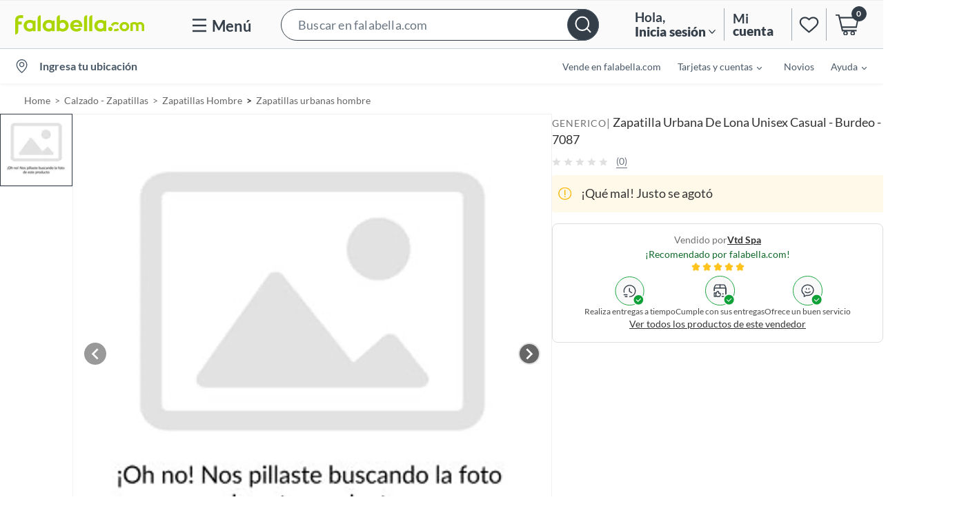

--- FILE ---
content_type: text/html; charset=utf-8
request_url: https://www.google.com/recaptcha/api2/aframe
body_size: 140
content:
<!DOCTYPE HTML><html><head><meta http-equiv="content-type" content="text/html; charset=UTF-8"></head><body><script nonce="Exz86RunaoVHFgewcP3wpA">/** Anti-fraud and anti-abuse applications only. See google.com/recaptcha */ try{var clients={'sodar':'https://pagead2.googlesyndication.com/pagead/sodar?'};window.addEventListener("message",function(a){try{if(a.source===window.parent){var b=JSON.parse(a.data);var c=clients[b['id']];if(c){var d=document.createElement('img');d.src=c+b['params']+'&rc='+(localStorage.getItem("rc::a")?sessionStorage.getItem("rc::b"):"");window.document.body.appendChild(d);sessionStorage.setItem("rc::e",parseInt(sessionStorage.getItem("rc::e")||0)+1);localStorage.setItem("rc::h",'1769769611108');}}}catch(b){}});window.parent.postMessage("_grecaptcha_ready", "*");}catch(b){}</script></body></html>

--- FILE ---
content_type: text/javascript
request_url: https://static.falabella.io/product-b2c-ui/8e3533ea/_next/static/8e3533ea/_buildManifest.js
body_size: -43
content:
self.__BUILD_MANIFEST=function(s,c,a){return{__rewrites:{beforeFiles:[],afterFiles:[],fallback:[]},"/_error":["static/chunks/pages/_error-0b44bab1a6c7f905.js"],"/notFound":["static/chunks/pages/notFound-c76588b4caf3ba2f.js"],"/plans":[s,"static/chunks/fec483df-2a0d8337435bbdad.js",c,"static/chunks/606-009eef42b66c6bcd.js",a,"static/chunks/pages/plans-7f999058fa6980ca.js"],"/product":[s,"static/chunks/37079df3-ad7461004d90d68a.js","static/chunks/7f2da0bf-45abea670283a39f.js",c,"static/chunks/945-9c5a45ff820e51f7.js",a,"static/chunks/pages/product-24a17e37d017db55.js"],sortedPages:["/_app","/_error","/notFound","/plans","/product"]}}("static/chunks/e4340324-9963fb4bf4a46ff7.js","static/chunks/677-89d8a2e537a0c979.js","static/chunks/218-0509a81f166de477.js"),self.__BUILD_MANIFEST_CB&&self.__BUILD_MANIFEST_CB();

--- FILE ---
content_type: application/javascript; charset=UTF-8
request_url: https://dev.visualwebsiteoptimizer.com/j.php?a=623478&u=https%3A%2F%2Fwww.falabella.com%2Ffalabella-cl%2Fproduct%2F122592978%2FZapatilla-Urbana-De-Lona-Unisex-Casual-Burdeo-7087%2F122593010&f=1&vn=1.5
body_size: 18652
content:
(function(){function _vwo_err(e){function gE(e,a){return"https://dev.visualwebsiteoptimizer.com/ee.gif?a=623478&s=j.php&_cu="+encodeURIComponent(window.location.href)+"&e="+encodeURIComponent(e&&e.message&&e.message.substring(0,1e3)+"&vn=")+(e&&e.code?"&code="+e.code:"")+(e&&e.type?"&type="+e.type:"")+(e&&e.status?"&status="+e.status:"")+(a||"")}var vwo_e=gE(e);try{typeof navigator.sendBeacon==="function"?navigator.sendBeacon(vwo_e):(new Image).src=vwo_e}catch(err){}}try{var extE=0,prevMode=false;window._VWO_Jphp_StartTime = (window.performance && typeof window.performance.now === 'function' ? window.performance.now() : new Date().getTime());;;(function(){window._VWO=window._VWO||{};var aC=window._vwo_code;if(typeof aC==='undefined'){window._vwo_mt='dupCode';return;}if(window._VWO.sCL){window._vwo_mt='dupCode';window._VWO.sCDD=true;try{if(aC){clearTimeout(window._vwo_settings_timer);var h=document.querySelectorAll('#_vis_opt_path_hides');var x=h[h.length>1?1:0];x&&x.remove();}}catch(e){}return;}window._VWO.sCL=true;;window._vwo_mt="live";var localPreviewObject={};var previewKey="_vis_preview_"+623478;var wL=window.location;;try{localPreviewObject[previewKey]=window.localStorage.getItem(previewKey);JSON.parse(localPreviewObject[previewKey])}catch(e){localPreviewObject[previewKey]=""}try{window._vwo_tm="";var getMode=function(e){var n;if(window.name.indexOf(e)>-1){n=window.name}else{n=wL.search.match("_vwo_m=([^&]*)");n=n&&atob(decodeURIComponent(n[1]))}return n&&JSON.parse(n)};var ccMode=getMode("_vwo_cc");if(window.name.indexOf("_vis_heatmap")>-1||window.name.indexOf("_vis_editor")>-1||ccMode||window.name.indexOf("_vis_preview")>-1){try{if(ccMode){window._vwo_mt=decodeURIComponent(wL.search.match("_vwo_m=([^&]*)")[1])}else if(window.name&&JSON.parse(window.name)){window._vwo_mt=window.name}}catch(e){if(window._vwo_tm)window._vwo_mt=window._vwo_tm}}else if(window._vwo_tm.length){window._vwo_mt=window._vwo_tm}else if(location.href.indexOf("_vis_opt_preview_combination")!==-1&&location.href.indexOf("_vis_test_id")!==-1){window._vwo_mt="sharedPreview"}else if(localPreviewObject[previewKey]){window._vwo_mt=JSON.stringify(localPreviewObject)}if(window._vwo_mt!=="live"){;if(typeof extE!=="undefined"){extE=1}if(!getMode("_vwo_cc")){(function(){var cParam='';try{if(window.VWO&&window.VWO.appliedCampaigns){var campaigns=window.VWO.appliedCampaigns;for(var cId in campaigns){if(campaigns.hasOwnProperty(cId)){var v=campaigns[cId].v;if(cId&&v){cParam='&c='+cId+'-'+v+'-1';break;}}}}}catch(e){}var prevMode=false;_vwo_code.load('https://dev.visualwebsiteoptimizer.com/j.php?mode='+encodeURIComponent(window._vwo_mt)+'&a=623478&f=1&u='+encodeURIComponent(window._vis_opt_url||document.URL)+'&eventArch=true'+cParam,{sL:window._vwo_code.sL});if(window._vwo_code.sL){prevMode=true;}})();}else{(function(){window._vwo_code&&window._vwo_code.finish();_vwo_ccc={u:"/j.php?a=623478&u=https%3A%2F%2Fwww.falabella.com%2Ffalabella-cl%2Fproduct%2F122592978%2FZapatilla-Urbana-De-Lona-Unisex-Casual-Burdeo-7087%2F122593010&f=1&vn=1.5"};var s=document.createElement("script");s.src="https://app.vwo.com/visitor-behavior-analysis/dist/codechecker/cc.min.js?r="+Math.random();document.head.appendChild(s)})()}}}catch(e){var vwo_e=new Image;vwo_e.src="https://dev.visualwebsiteoptimizer.com/ee.gif?s=mode_det&e="+encodeURIComponent(e&&e.stack&&e.stack.substring(0,1e3)+"&vn=");aC&&window._vwo_code.finish()}})();
;;window._vwo_cookieDomain="falabella.com";;;;if(prevMode){return}if(window._vwo_mt === "live"){window.VWO=window.VWO||[];window._vwo_acc_id=623478;window.VWO._=window.VWO._||{};;;window.VWO.visUuid="D52A2084E31E6CE7E9E957019579F0953|5f87b8b0602c5429cff060a2e6df14de";
;_vwo_code.sT=_vwo_code.finished();(function(c,a,e,d,b,z,g,sT){if(window.VWO._&&window.VWO._.isBot)return;const cookiePrefix=window._vwoCc&&window._vwoCc.cookiePrefix||"";const useLocalStorage=sT==="ls";const cookieName=cookiePrefix+"_vwo_uuid_v2";const escapedCookieName=cookieName.replace(/([.*+?^${}()|[\]\\])/g,"\\$1");const cookieDomain=g;function getValue(){if(useLocalStorage){return localStorage.getItem(cookieName)}else{const regex=new RegExp("(^|;\\s*)"+escapedCookieName+"=([^;]*)");const match=e.cookie.match(regex);return match?decodeURIComponent(match[2]):null}}function setValue(value,days){if(useLocalStorage){localStorage.setItem(cookieName,value)}else{e.cookie=cookieName+"="+value+"; expires="+new Date(864e5*days+ +new Date).toGMTString()+"; domain="+cookieDomain+"; path=/"}}let existingValue=null;if(sT){const cookieRegex=new RegExp("(^|;\\s*)"+escapedCookieName+"=([^;]*)");const cookieMatch=e.cookie.match(cookieRegex);const cookieValue=cookieMatch?decodeURIComponent(cookieMatch[2]):null;const lsValue=localStorage.getItem(cookieName);if(useLocalStorage){if(lsValue){existingValue=lsValue;if(cookieValue){e.cookie=cookieName+"=; expires=Thu, 01 Jan 1970 00:00:01 GMT; domain="+cookieDomain+"; path=/"}}else if(cookieValue){localStorage.setItem(cookieName,cookieValue);e.cookie=cookieName+"=; expires=Thu, 01 Jan 1970 00:00:01 GMT; domain="+cookieDomain+"; path=/";existingValue=cookieValue}}else{if(cookieValue){existingValue=cookieValue;if(lsValue){localStorage.removeItem(cookieName)}}else if(lsValue){e.cookie=cookieName+"="+lsValue+"; expires="+new Date(864e5*366+ +new Date).toGMTString()+"; domain="+cookieDomain+"; path=/";localStorage.removeItem(cookieName);existingValue=lsValue}}a=existingValue||a}else{const regex=new RegExp("(^|;\\s*)"+escapedCookieName+"=([^;]*)");const match=e.cookie.match(regex);a=match?decodeURIComponent(match[2]):a}-1==e.cookie.indexOf("_vis_opt_out")&&-1==d.location.href.indexOf("vwo_opt_out=1")&&(window.VWO.visUuid=a),a=a.split("|"),b=new Image,g=window._vis_opt_domain||c||d.location.hostname.replace(/^www\./,""),b.src="https://dev.visualwebsiteoptimizer.com/v.gif?cd="+(window._vis_opt_cookieDays||0)+"&a=623478&d="+encodeURIComponent(d.location.hostname.replace(/^www\./,"") || c)+"&u="+a[0]+"&h="+a[1]+"&t="+z,d.vwo_iehack_queue=[b],setValue(a.join("|"),366)})("falabella.com",window.VWO.visUuid,document,window,0,_vwo_code.sT,"falabella.com","false"||null);
;clearTimeout(window._vwo_settings_timer);window._vwo_settings_timer=null;VWO.load_co=function(a,opts={}){var b=document.createElement('script');b.src=a;b.crossOrigin='anonymous';b.type='text/javascript';b.fetchPriority='high';opts.defer&&(b.defer=!0);b.innerText;b.onerror=function(){if(gcpfb(a,VWO.load_co)){return;}_vwo_code.finish();(new Image()).src='https://dev.visualwebsiteoptimizer.com/ee.gif?a=623478&s=j.php&e=loading_failure:'+a;};document.getElementsByTagName('head')[0].appendChild(b);};
;;;;var vwoCode=window._vwo_code;if(vwoCode.filterConfig&&vwoCode.filterConfig.filterTime==="balanced"){vwoCode.removeLoaderAndOverlay()}var vwo_CIF=false;var UAP=false;;;var _vwo_style=document.getElementById('_vis_opt_path_hides'),_vwo_css=(vwoCode.hide_element_style?vwoCode.hide_element_style():'{opacity:0 !important;filter:alpha(opacity=0) !important;background:none !important;transition:none !important;}')+':root {--vwo-el-opacity:0 !important;--vwo-el-filter:alpha(opacity=0) !important;--vwo-el-bg:none !important;--vwo-el-ts:none !important;}',_vwo_text="#sponsored-strip-container" + _vwo_css;if (_vwo_style) { var e = _vwo_style.classList.contains("_vis_hide_layer") && _vwo_style; if (UAP && !UAP() && vwo_CIF && !vwo_CIF()) { e ? e.parentNode.removeChild(e) : _vwo_style.parentNode.removeChild(_vwo_style) } else { if (e) { var t = _vwo_style = document.createElement("style"), o = document.getElementsByTagName("head")[0], s = document.querySelector("#vwoCode"); t.setAttribute("id", "_vis_opt_path_hides"), s && t.setAttribute("nonce", s.nonce), t.setAttribute("type", "text/css"), o.appendChild(t) } if (_vwo_style.styleSheet) _vwo_style.styleSheet.cssText = _vwo_text; else { var l = document.createTextNode(_vwo_text); _vwo_style.appendChild(l) } e ? e.parentNode.removeChild(e) : _vwo_style.removeChild(_vwo_style.childNodes[0])}};window.VWO.ssMeta = { enabled: 0, noSS: 0 };;;VWO._=VWO._||{};window._vwo_clicks=false;VWO._.allSettings=(function(){return{dataStore:{campaigns:{120:{"segment_code":"true","muts":{"post":{"refresh":true,"enabled":true}},"stag":0,"multiple_domains":0,"version":4,"comb_n":{"3":"Pseudo-Control","1":"Control","2":"Variation-B"},"globalCode":[],"goals":{"1":{"identifier":"vwo_pageView","mca":false,"type":"CUSTOM_GOAL"}},"ep":1746446789000,"clickmap":0,"id":120,"exclude_url":"","ibe":1,"ss":null,"meg":1,"mt":{"1":"4910686"},"name":"EXP 1127 - AB Test Venta incremental Personalización","triggers":["19063889"],"pg_config":["2847002"],"cEV":1,"pgre":true,"metrics":[{"type":"m","metricId":552448,"id":1}],"ps":true,"urlRegex":"||||||||||||||","manual":false,"combs":{"3":0.5,"1":0,"2":0.5},"varSegAllowed":false,"sections":{"1":{"segment":{"3":1,"1":1,"2":1},"variation_names":{"3":"Pseudo-Control","1":"Control","2":"Variation-B"},"variations":{"3":[{"tag":"C_623478_120_1_3_0","xpath":"HEAD","cpath":""}],"1":[],"2":[{"tag":"C_623478_120_1_2_0","xpath":"HEAD","cpath":""}]},"editorXPaths":{"3":[],"1":[],"2":[]},"triggers":[],"globalWidgetSnippetIds":{"3":[],"1":[],"2":[]},"path":""}},"pc_traffic":1,"status":"RUNNING","type":"VISUAL_AB"}, 192:{"segment_code":"(_vwo_u.cm('eO','js','1'))","muts":{"post":{"refresh":true,"enabled":true}},"stag":0,"multiple_domains":0,"version":4,"comb_n":{"3":"Variation-B","1":"Control","4":"Variation-C","2":"Pseudo-Control"},"globalCode":[],"goals":{"1":{"identifier":"vwo_pageView","mca":false,"type":"CUSTOM_GOAL"}},"ep":1768499683000,"clickmap":0,"id":192,"exclude_url":"","ibe":1,"ss":{"js":{"1":"function() {\n  const getCookie = (cookieName) => {\n    return (\n      document.cookie\n        .split(\"; \")\n        .find((row) => row.startsWith(cookieName))\n        ?.split(\"=\")[1] || \"\"\n    );\n  };\n\n  const homePath = \"\/falabella-cl\";\n\n  const path = window.location.pathname;\n\n  if (path === homePath || path.includes(\"\/product\/\")) {\n    executeTrigger();\n  } else if (path.includes(\"\/search\") && getCookie(\"search_ab\")) {\n    executeTrigger();\n  }\n}\n"},"csa":1,"se":"true"},"meg":1,"mt":{"1":"21972727"},"name":"EXP 1242 - [FACL] AB Test for New Rate Based Relevance Function in Ranking","combs":{"3":0.333333,"1":0,"4":0.333333,"2":0.333333},"triggers":["21877393"],"pg_config":["3097756"],"pgre":true,"metrics":[{"type":"g","metricId":0,"id":1}],"ps":true,"urlRegex":"||||","manual":false,"sen":true,"varSegAllowed":false,"sections":{"1":{"segment":{"3":1,"1":1,"4":1,"2":1},"variation_names":{"3":"Variation-B","1":"Control","4":"Variation-C","2":"Pseudo-Control"},"variations":{"3":[{"tag":"C_623478_192_1_3_0","xpath":"HEAD","cpath":""}],"1":[],"4":[{"tag":"C_623478_192_1_4_0","xpath":"HEAD","cpath":""}],"2":[{"tag":"C_623478_192_1_2_0","xpath":"HEAD","cpath":""}]},"editorXPaths":{"3":[],"1":[],"4":[],"2":[]},"triggers":[],"globalWidgetSnippetIds":{"3":[],"1":[],"4":[],"2":[]},"path":""}},"pc_traffic":10,"status":"RUNNING","type":"VISUAL_AB"}, 16:{"segment_code":"(_vwo_u.cm('eO','js','1'))","muts":{"post":{"refresh":true,"enabled":true}},"multiple_domains":0,"version":4,"comb_n":{"3":"Pseudo-control","1":"Control","5":"Variation-D","4":"Variation-C","2":"Variation-B"},"globalCode":[],"goals":{"2":{"mca":false,"type":"CUSTOM_GOAL","url":"#add-to-cart-button","identifier":"vwo_dom_click"},"1":{"identifier":"vwo_pageView","mca":false,"type":"CUSTOM_GOAL"}},"ep":1711458629000,"clickmap":0,"id":16,"exclude_url":"","ibe":1,"ss":{"js":{"1":"function() {\n  const get = (cname) => {\n    let name = cname + \"=\";\n    let decodedCookie = decodeURIComponent(document.cookie);\n    let ca = decodedCookie.split(';');\n    for(let i = 0; i <ca.length; i++) {\n      let c = ca[i];\n      while (c.charAt(0) == ' ') {\n        c = c.substring(1);\n      }\n      if (c.indexOf(name) == 0) {\n        return c.substring(name.length, c.length);\n      }\n    }\n    return null;\n  };\n\n  const set = (cname, cvalue, exdays) => {\n    const d = new Date();\n    d.setTime(d.getTime() + (exdays*24*60*60*1000));\n    const expires = \"expires=\"+ d.toUTCString();\n    document.cookie = cname + \"=\" + cvalue + \";\" + expires + \";path=\/;domain=.falabella.com\";\n  };\n\n  const remove = (cname) => {\n      const d = new Date();\n      d.setTime(d.getTime() + (-1*24*60*60*1000));\n      const expires = \"expires=\"+ d.toUTCString();\n      document.cookie = cname + \"=\" + '' + \";\" + expires + \";path=\/;domain=.falabella.com\";\n      document.cookie = cname + \"=\" + '' + \";\" + expires + \";path=\/;domain=www.falabella.com\";\n      document.cookie = cname + \"=\" + '' + \";\" + expires + \";path=\/;domain=.www.falabella.com\";\n  };\n\n  const thereIsNotOtherExperiment = (ticket) => {\n    const cookie = get('KEY_EXP');\n    const ticketString = String(ticket);\n    return cookie === null || cookie.startsWith(ticketString + '|');\n  };\n\n  const satelliteTrack = (string) => {\n    if (window?._satellite?.track?.length === 2) return window._satellite.track(string);\n    const interval = setInterval(() => {\n      if (window?._satellite?.track?.length === 2) {\n        clearInterval(interval);\n        window._satellite.track(string);\n      }\n    }, 300);\n  }\n\n  const hj = (arg1, arg2) => {\n    const interval = setInterval(() => {\n      if (window.hj === undefined) return;\n      clearInterval(interval);\n      window.hj(arg1, arg2);\n    }, 300);\n  };\n\n  const setEvar = (eVar, value) => {\n    window.digitalData = {\n      ...window.digitalData,\n      expData: {\n        ...window.digitalData.expData,\n        [\"eVar\" + eVar]: value,\n      },\n    };\n  };\n\n  window.exp = {\n    _satellite: {\n      track: satelliteTrack\n    },\n    cookie: {\n        get,\n        set,\n        remove\n    },\n    hj: hj,\n    thereIsNotOtherExperiment: thereIsNotOtherExperiment,\n    setEvar: setEvar\n  };\n}"},"csa":1,"se":"true"},"stag":0,"mt":{"2":"5981090","1":"5981087"},"name":"EXP - HERRAMIENTAS","combs":{"3":0,"1":1,"5":0,"4":0,"2":0},"triggers":[5809124],"pg_config":["1043537"],"pgre":true,"metrics":[{"type":"g","metricId":0,"id":1},{"type":"g","metricId":0,"id":2}],"ps":true,"urlRegex":"","manual":false,"sen":true,"varSegAllowed":false,"sections":{"1":{"segment":{"3":1,"1":1,"5":1,"4":1,"2":1},"variation_names":{"3":"Pseudo-control","1":"Control","5":"Variation-D","4":"Variation-C","2":"Variation-B"},"variations":{"3":[],"1":[],"5":[],"4":[],"2":[]},"triggers":[],"path":""}},"pc_traffic":100,"status":"RUNNING","type":"VISUAL_AB"}, 194:{"segment_code":"true","muts":{"post":{"refresh":true,"enabled":true}},"multiple_domains":0,"version":4,"comb_n":{"3":"Variation-B","1":"Control","2":"Pseudo-Control"},"globalCode":[],"goals":{"1":{"identifier":"vwo_pageView","mca":false,"type":"CUSTOM_GOAL"}},"ep":1768929986000,"clickmap":0,"id":194,"exclude_url":"","ibe":1,"ss":null,"stag":0,"mt":{"1":"4910686"},"name":"EXP 1243 - CMR Points Counter Experiment 2","triggers":["19932215"],"pg_config":["3152449"],"cEV":1,"pgre":true,"metrics":[{"type":"m","metricId":552448,"id":1}],"ps":true,"urlRegex":"||","manual":false,"combs":{"3":0.5,"1":0,"2":0.5},"varSegAllowed":false,"sections":{"1":{"segment":{"3":1,"1":1,"2":1},"variation_names":{"3":"Variation-B","1":"Control","2":"Pseudo-Control"},"variations":{"3":[{"tag":"C_623478_194_1_3_0","xpath":"HEAD","cpath":""}],"1":[],"2":[{"tag":"C_623478_194_1_2_0","xpath":"HEAD","cpath":""}]},"editorXPaths":{"3":[],"1":[],"2":[]},"triggers":[],"globalWidgetSnippetIds":{"3":[],"1":[],"2":[]},"path":""}},"pc_traffic":100,"status":"RUNNING","type":"VISUAL_AB"}, 92:{"segment_code":"true","muts":{"post":{"refresh":true,"enabled":true}},"stag":0,"multiple_domains":0,"version":4,"comb_n":{"3":"Variation-B","1":"Control","2":"Pseudo-Control"},"globalCode":[],"goals":{"3":{"identifier":"addtocart","mca":false,"type":"CUSTOM_GOAL"},"4":{"revenueProp":"numberOfUniqueProducts","identifier":"newOrder","mca":true,"type":"REVENUE_TRACKING"},"5":{"revenueProp":"orderValue","identifier":"newOrder","mca":true,"type":"REVENUE_TRACKING"},"6":{"identifier":"newOrder","mca":false,"type":"CUSTOM_GOAL"},"2":{"identifier":"ctrXlpToPdp","mca":false,"type":"CUSTOM_GOAL"}},"ep":1735910790000,"clickmap":0,"id":92,"exclude_url":"","ibe":1,"ss":null,"meg":1,"mt":{"3":"8846313","4":"11407828","5":"11407831","6":"8568698","2":"8846310"},"name":"EXP 1087 - Always on - Turn off Sponsored Ads","triggers":["19063862"],"pg_config":["2846999"],"cEV":1,"pgre":true,"metrics":[{"type":"m","metricId":978903,"id":2},{"type":"m","metricId":978900,"id":3},{"type":"m","metricId":1155691,"id":4},{"type":"m","metricId":1155688,"id":5},{"type":"m","metricId":963545,"id":6}],"ps":true,"urlRegex":"||||||||","manual":false,"combs":{"3":0.5,"1":0,"2":0.5},"varSegAllowed":false,"sections":{"1":{"segment":{"3":1,"1":1,"2":1},"variation_names":{"3":"Variation-B","1":"Control","2":"Pseudo-Control"},"variations":{"3":[{"rtag":"R_623478_92_1_3_0","tag":"C_623478_92_1_3_0","xpath":"HEAD","cpath":"#sponsored-strip-container"}],"1":[],"2":[{"tag":"C_623478_92_1_2_0","xpath":"HEAD","cpath":""}]},"editorXPaths":{"3":[],"1":[],"2":[]},"triggers":[],"globalWidgetSnippetIds":{"3":[],"1":[],"2":[]},"path":""}},"pc_traffic":4,"status":"RUNNING","type":"VISUAL_AB"}, 172:{"segment_code":"true","muts":{"post":{"refresh":true,"enabled":true}},"multiple_domains":0,"version":4,"comb_n":{"3":"Pseudo-Control","1":"Control","2":"Variation-B"},"globalCode":[],"goals":{"1":{"identifier":"vwo_pageView","mca":false,"type":"CUSTOM_GOAL"}},"ep":1762354517000,"clickmap":0,"id":172,"exclude_url":"","ibe":1,"ss":null,"stag":0,"mt":{"1":"4910686"},"name":"EXP 1209 - A\/B Registro (CL)","triggers":[19932215],"pg_config":["2932271"],"cEV":1,"pgre":true,"metrics":[{"type":"m","metricId":552448,"id":1}],"ps":true,"urlRegex":"","manual":false,"combs":{"3":0.5,"1":0,"2":0.5},"varSegAllowed":false,"sections":{"1":{"segment":{"3":1,"1":1,"2":1},"variation_names":{"3":"Pseudo-Control","1":"Control","2":"Variation-B"},"variations":{"3":[{"tag":"C_623478_172_1_3_0","xpath":"HEAD","cpath":""}],"1":[],"2":[{"rtag":"R_623478_172_1_2_0","tag":"C_623478_172_1_2_0","xpath":"HEAD","cpath":"div.chakra-form-control:not([class*='exp-uncommon']) div.chakra-input__group,div.chakra-form-control div.chakra-input__group input,div.chakra-form-control div.chakra-input__group div.chakra-input__left-addon,div.chakra-form-control button.chakra-menu__menu-button,[data-invalid],[class*='exp-uncommon'],div.chakra-input__group,div.chakra-form-control.exp-uncommon div.exp-border,div.chakra-form-control[data-invalid] div.exp-border"}]},"triggers":[],"globalWidgetSnippetIds":{"3":[],"1":[],"2":[]},"path":""}},"pc_traffic":100,"status":"RUNNING","type":"VISUAL_AB"}, 191:{"segment_code":"(_vwo_u.cm('eO','js','1'))","muts":{"post":{"refresh":true,"enabled":true}},"stag":0,"multiple_domains":0,"version":4,"comb_n":{"3":"Variation-C","1":"Control","5":"Pseudo-Control","4":"Variation-D","2":"Variation-B"},"globalCode":[],"goals":{"1":{"identifier":"vwo_pageView","mca":false,"type":"CUSTOM_GOAL"}},"ep":1768325257000,"clickmap":0,"id":191,"exclude_url":"","ibe":1,"ss":{"js":{"1":"function() {\n  const INSTALLMENTS_PARAMS = {\n    threshold: 100000,\n  };\n\n  const selectors = [\n    { s: \"li[data-cmr-price]\", p: \"cmrPrice\" },\n    { s: \"li[data-internet-price]\", p: \"internetPrice\" },\n    { s: \"li[data-event-price]\", p: \"eventPrice\" },\n    { s: \"li[data-normal-price]\", p: \"normalPrice\" },\n  ];\n\n  const isXLP = () => {\n    return !![\"\/search\", \"\/category\", \"\/collection\", \"\/brand\"].find((p) =>\n      window.location.pathname.includes(p),\n    );\n  };\n\n  if (\n    window.location.pathname.includes(\"\/product\") &&\n    !document.querySelector(\"div.product-specifications div.installments-text\")\n  ) {\n    const getMinPrice = (container) => {\n      const arrNum = selectors\n        .map((sel) => {\n          const e = container.querySelector(sel.s);\n          if (!e) return 0;\n          let price = e.dataset[sel.p].replaceAll(\".\", \"\");\n\n          if (price.includes(\",\")) {\n            price = 0;\n          }\n\n          return e ? Number(price) : 0;\n        })\n        .filter((p) => p !== 0);\n      return arrNum.length >= 1 ? Math.min(...arrNum) : 0;\n    };\n\n    const container = document.querySelector(\n      \"div.product-specifications div.prices\",\n    );\n    if (container) {\n      const minPrice = getMinPrice(container);\n      if (minPrice >= INSTALLMENTS_PARAMS.threshold) {\n        executeTrigger();\n      }\n    }\n  } else if (isXLP()) {\n    executeTrigger();\n  }\n}"},"csa":1,"se":"true"},"meg":1,"mt":{"1":"4910686"},"name":"EXP 1240 - CCI in the navegation","combs":{"3":0.25,"1":0,"5":0.25,"4":0.25,"2":0.25},"triggers":["22249480"],"pg_config":["2846999"],"pgre":true,"metrics":[{"type":"m","metricId":552448,"id":1}],"ps":true,"urlRegex":"||||||||","manual":false,"sen":true,"varSegAllowed":false,"sections":{"1":{"segment":{"3":1,"1":1,"5":1,"4":1,"2":1},"variation_names":{"3":"Variation-C","1":"Control","5":"Pseudo-Control","4":"Variation-D","2":"Variation-B"},"variations":{"3":[{"rtag":"R_623478_191_1_3_0","tag":"C_623478_191_1_3_0","xpath":"HEAD","cpath":".exp-installments-container,.exp-installments-xlp,.exp-installments-pdp,.exp-installments-desc"}],"1":[],"5":[{"tag":"C_623478_191_1_5_0","xpath":"HEAD","cpath":""}],"4":[{"rtag":"R_623478_191_1_4_0","tag":"C_623478_191_1_4_0","xpath":"HEAD","cpath":".exp-installments-container,.exp-installments-xlp,.exp-installments-pdp,.exp-installments-desc"}],"2":[{"rtag":"R_623478_191_1_2_0","tag":"C_623478_191_1_2_0","xpath":"HEAD","cpath":".exp-installments-container,.exp-installments-xlp,.exp-installments-pdp,.exp-installments-desc"}]},"editorXPaths":{"3":[],"1":[],"5":[],"4":[],"2":[]},"triggers":[],"globalWidgetSnippetIds":{"3":[],"1":[],"5":[],"4":[],"2":[]},"path":""}},"pc_traffic":60,"status":"RUNNING","type":"VISUAL_AB"}, 23:{"segment_code":"true","muts":{"post":{"refresh":true,"enabled":true}},"stag":0,"multiple_domains":0,"version":4,"comb_n":{"3":"Variation-B","1":"Control","4":"New-Control","2":"Pseudo-control"},"globalCode":[],"goals":{"1":{"identifier":"vwo_pageView","mca":false,"type":"CUSTOM_GOAL"}},"ep":1712602640000,"clickmap":0,"id":23,"exclude_url":"","ibe":1,"ss":null,"meg":1,"mt":{"1":"4910686"},"name":"EXP 925 - Universal Treatment for testing Pinning Impact","triggers":["19063814"],"pg_config":["2846993"],"cEV":1,"pgre":true,"metrics":[{"type":"m","metricId":552448,"id":1}],"ps":true,"urlRegex":"||","manual":false,"combs":{"3":0.333333,"1":0,"4":0.333333,"2":0.333333},"varSegAllowed":false,"sections":{"1":{"segment":{"3":1,"1":1,"4":1,"2":1},"variation_names":{"3":"Variation-B","1":"Control","4":"New-Control","2":"Pseudo-control"},"variations":{"3":[{"xpath":"HEAD","tag":"C_623478_23_1_3_0"}],"1":[],"4":[{"tag":"C_623478_23_1_4_0","xpath":"HEAD","cpath":""}],"2":[{"xpath":"HEAD","tag":"C_623478_23_1_2_0"}]},"editorXPaths":{"3":[],"1":[],"4":[],"2":[]},"triggers":[],"globalWidgetSnippetIds":{"3":[],"1":[],"4":[],"2":[]},"path":""}},"pc_traffic":20,"status":"RUNNING","type":"VISUAL_AB"}, 189:{"segment_code":"(_vwo_u.cm('eO','js','1'))","muts":{"post":{"refresh":true,"enabled":true}},"stag":0,"multiple_domains":0,"version":4,"comb_n":{"3":"Variation-B","1":"Control","2":"Pseudo-Control"},"globalCode":[],"goals":{"1":{"identifier":"vwo_pageView","mca":false,"type":"CUSTOM_GOAL"}},"ep":1767637925000,"clickmap":0,"id":189,"exclude_url":"","ibe":1,"ss":{"js":{"1":"function() {\n  const getCookie = (cookieName) => {\n    return (\n      document.cookie\n        .split(\"; \")\n        .find((row) => row.startsWith(cookieName))\n        ?.split(\"=\")[1] || \"\"\n    );\n  };\n\n  const homePath = \"\/falabella-cl\";\n\n  const path = window.location.pathname;\n\n  if (path === homePath || path.includes(\"\/product\/\")) {\n    executeTrigger();\n  } else if (path.includes(\"\/search\") && getCookie(\"search_ab\")) {\n    executeTrigger();\n  }\n}\n"},"csa":1,"se":"true"},"meg":1,"mt":{"1":"21972724"},"name":"EXP 1234 - [FACL] AB Test for New ML Classifier","combs":{"3":0.5,"1":0,"2":0.5},"triggers":["21564961"],"pg_config":["3097756"],"pgre":true,"metrics":[{"type":"g","metricId":0,"id":1}],"ps":true,"urlRegex":"||||","manual":false,"sen":true,"varSegAllowed":false,"sections":{"1":{"segment":{"3":1,"1":1,"2":1},"variation_names":{"3":"Variation-B","1":"Control","2":"Pseudo-Control"},"variations":{"3":[{"tag":"C_623478_189_1_3_0","xpath":"HEAD","cpath":""}],"1":[],"2":[{"tag":"C_623478_189_1_2_0","xpath":"HEAD","cpath":""}]},"editorXPaths":{"3":[],"1":[],"2":[]},"triggers":[],"globalWidgetSnippetIds":{"3":[],"1":[],"2":[]},"path":""}},"pc_traffic":20,"status":"RUNNING","type":"VISUAL_AB"}},changeSets:{},plugins:{"UA":{"de":"Other","ps":"desktop:false:Mac OS X:10.15.7:ClaudeBot:1:Spider","os":"MacOS","dt":"spider","br":"Other"},"GEO":{"c":"Columbus","rn":"Ohio","cc":"US","cn":"United States","cEU":"","vn":"geoip2","r":"OH","conC":"NA"},"DACDNCONFIG":{"UCP":false,"SST":false,"CRECJS":false,"IAF":false,"SD":false,"SCC":"{\"hE\":\"body\",\"sT\":2000,\"cache\":0}","CKLV":false,"SPA":true,"DT":{"DELAYAFTERTRIGGER":1000,"DEVICE":"mobile","TC":"function(){ return _vwo_t.cm('eO','js',VWO._.dtc.ctId); };","SEGMENTCODE":"function(){ return _vwo_s().f_e(_vwo_s().dt(),'mobile') };"},"aSM":false,"FB":false,"AST":true,"CJ":false,"RDBG":false,"DNDOFST":1000,"jsConfig":{"ge":1,"ele":1,"m360":1,"ast":1,"ivocpa":false,"earc":1,"vqe":false,"se":1},"CINSTJS":false,"debugEvt":false,"DLRE":1711525888,"eNC":false,"SPAR":false,"PRTHD":false,"BSECJ":false,"DONT_IOS":false,"CSHS":false},"IP":"18.221.21.122","PIICONFIG":false,"ACCTZ":"America\/Santiago","LIBINFO":{"WORKER":{"HASH":"70faafffa0475802f5ee03ca5ff74179br"},"SURVEY_HTML":{"HASH":"9e434dd4255da1c47c8475dbe2dcce30br"},"SURVEY_DEBUG_EVENTS":{"HASH":"070e0146fac2addb72df1f8a77c73552br"},"DEBUGGER_UI":{"HASH":"ac2f1194867fde41993ef74a1081ed6bbr"},"EVAD":{"HASH":"","LIB_SUFFIX":""},"OPA":{"PATH":"\/4.0","HASH":"88b9927e32a9e07865e4a4823816392dbr"},"SURVEY":{"HASH":"26c3d4886040fa9c2a9d64ea634f2facbr"},"TRACK":{"HASH":"13868f8d526ad3d74df131c9d3ab264bbr","LIB_SUFFIX":""},"HEATMAP_HELPER":{"HASH":"c5d6deded200bc44b99989eeb81688a4br"}}},vwoData:{"gC":[{"t":1,"c":[191,192,190,187,189,188,186,177,176,171,152,147,146,140,127,120,108,92,156,155,169,167,166,165,164,154,163,162,23],"et":1,"id":3},{"t":1,"c":[37,36,42,119,93,75,61,49,44],"et":1,"id":4},{"t":1,"c":[151,145,141],"et":1,"id":5}],"pR":[]},crossDomain:{},integrations:{},events:{"vwo_survey_submit":{},"vwo_survey_questionShown":{},"vwo_survey_display":{},"vwo_survey_complete":{},"vwo_survey_close":{},"vwo_survey_attempt":{},"vwo_customConversion":{},"vwo_revenue":{},"vwo_customTrigger":{},"vwo_fmeSdkInit":{},"vwo_tabIn":{},"vwo_surveyClosed":{},"vwo_sessionSync":{},"vwo_surveyDisplayed":{},"vwo_screenViewed":{},"vwo_log":{},"vwo_sdkDebug":{},"vwo_surveyQuestionSubmitted":{},"vwo_survey_surveyCompleted":{},"vwo_surveyCompleted":{},"vwo_survey_reachedThankyou":{},"vwo_survey_questionAttempted":{},"ctrXlpToPdp":{},"newOrder":{},"successfulOrder":{},"vwo_timer":{"nS":["timeSpent"]},"vwo_dom_scroll":{"nS":["pxBottom","bottom","top","pxTop"]},"vwo_analyzeHeatmap":{},"vwo_conversion":{},"vwo_goalVisit":{"nS":["expId"]},"addtocart":{},"vwo_leaveIntent":{},"vwo_pageView":{},"vwo_dom_submit":{},"vwo_newSessionCreated":{},"vwo_trackGoalVisited":{},"vwo_analyzeRecording":{},"vwo_variationShown":{},"vwo_repeatedHovered":{},"vwo_debugLogs":{},"vwo_pageRefreshed":{},"vwo_dom_click":{"nS":["target.innerText","target"]},"vwo_dom_hover":{},"vwo_sdkUsageStats":{},"vwo_performance":{},"vwo_syncVisitorProp":{},"vwo_repeatedScrolled":{},"vwo_tabOut":{},"vwo_mouseout":{},"vwo_selection":{},"vwo_copy":{},"vwo_quickBack":{},"vwo_analyzeForm":{},"vwo_cursorThrashed":{},"vwo_recommendation_block_shown":{},"vwo_errorOnPage":{},"vwo_surveyAttempted":{},"vwo_surveyExtraData":{},"vwo_surveyQuestionDisplayed":{},"vwo_surveyQuestionAttempted":{},"vwo_pageUnload":{},"vwo_orientationChanged":{},"vwo_appTerminated":{},"vwo_appComesInForeground":{},"vwo_appGoesInBackground":{},"vwo_appLaunched":{},"vwo_networkChanged":{},"vwo_autoCapture":{},"vwo_zoom":{},"vwo_longPress":{},"vwo_fling":{},"vwo_scroll":{},"vwo_doubleTap":{},"vwo_singleTap":{},"vwo_appNotResponding":{},"vwo_appCrashed":{},"vwo_page_session_count":{},"vwo_rC":{},"vwo_vA":{}},visitorProps:{"vwo_email":{},"vwo_domain":{},"sku":{}},uuid:"D52A2084E31E6CE7E9E957019579F0953",syV:{},syE:{},cSE:{},CIF:false,syncEvent:"sessionCreated",syncAttr:"sessionCreated"},sCIds:{},oCids:["120","192","16","194","92","172","191","23","189"],triggers:{"5981087":{"cnds":[{"id":1000,"event":"vwo_pageView","filters":[["page.url","pgc","1043534"]]}],"dslv":2},"5981090":{"cnds":[{"id":1000,"event":"vwo_dom_click","filters":[["event.target","sel","#add-to-cart-button"]]}],"dslv":2},"8":{"cnds":[{"event":"vwo_pageView","id":102}]},"2":{"cnds":[{"event":"vwo_variationShown","id":100}]},"19932215":{"cnds":["a",{"event":"vwo_mutationObserved","id":2},{"event":"vwo_notRedirecting","id":4,"filters":[]},{"event":"vwo_visibilityTriggered","id":5,"filters":[]},{"id":1000,"event":"vwo_pageView","filters":[]},{"id":1002,"event":"vwo_pageView","filters":[]}],"dslv":2},"8846310":{"cnds":[{"id":1000,"event":"ctrXlpToPdp","filters":[["event.event","eq",true]]}],"dslv":2},"8846313":{"cnds":[{"id":1000,"event":"addtocart","filters":[["event.addevent","eq",true]]}],"dslv":2},"11407828":{"cnds":[{"id":1000,"event":"newOrder","filters":[["event.orderCreated","eq",true]]}],"dslv":2},"11407831":{"cnds":[{"id":1000,"event":"newOrder","filters":[]}],"dslv":2},"8568698":{"cnds":[{"id":1000,"event":"newOrder","filters":[["event.orderCreated","eq",true]]}],"dslv":2},"9":{"cnds":[{"event":"vwo_groupCampTriggered","id":105}]},"21877384":{"cnds":[{"id":1001,"event":"vwo_postInit","filters":[[["tags.ct192_3d5abdd480e07789f6d0ee5bf273f2e6"],"exec"]]}]},"21877393":{"cnds":["a",{"event":"vwo_groupWinnerChosen","id":1,"filters":[["event.groupWinner","eq","192"]]},{"event":"vwo_mutationObserved","id":2},{"event":"vwo_notRedirecting","id":4,"filters":[]},{"event":"vwo_visibilityTriggered","id":5,"filters":[]},{"id":1000,"event":"trigger.21877384","filters":[]},{"id":1002,"event":"vwo_pageView","filters":[]}],"dslv":2},"22249477":{"cnds":[{"id":1001,"event":"vwo_postInit","filters":[[["tags.ct191_e2f8b866bd16db00223aa63d577e79e7"],"exec"]]}]},"19063889":{"cnds":["a",{"event":"vwo_groupWinnerChosen","id":1,"filters":[["event.groupWinner","eq","120"]]},{"event":"vwo_mutationObserved","id":2},{"event":"vwo_notRedirecting","id":4,"filters":[]},{"event":"vwo_visibilityTriggered","id":5,"filters":[]},{"id":1000,"event":"vwo_pageView","filters":[]},{"id":1002,"event":"vwo_pageView","filters":[]}],"dslv":2},"5":{"cnds":[{"event":"vwo_postInit","id":101}]},"75":{"cnds":[{"event":"vwo_urlChange","id":99}]},"21972724":{"cnds":[{"id":1000,"event":"vwo_pageView","filters":[]}],"dslv":2},"19063814":{"cnds":["a",{"event":"vwo_groupWinnerChosen","id":1,"filters":[["event.groupWinner","eq","23"]]},{"event":"vwo_mutationObserved","id":2},{"event":"vwo_notRedirecting","id":4,"filters":[]},{"event":"vwo_visibilityTriggered","id":5,"filters":[]},{"id":1000,"event":"vwo_pageView","filters":[]},{"id":1002,"event":"vwo_pageView","filters":[]}],"dslv":2},"21972727":{"cnds":[{"id":1000,"event":"vwo_pageView","filters":[]}],"dslv":2},"11":{"cnds":[{"event":"vwo_dynDataFetched","id":105,"filters":[["event.state","eq",1]]}]},"5809124":{"cnds":["a",{"event":"vwo_mutationObserved","id":2},{"event":"vwo_notRedirecting","id":4,"filters":[]},{"event":"vwo_visibilityTriggered","id":5,"filters":[]},{"id":1000,"event":"trigger.5809121","filters":[]}],"dslv":2},"5809121":{"cnds":[{"id":1001,"event":"vwo_postInit","filters":[[["tags.ct16_bc063a954d096c40d67157d172bfd3cd"],"exec"]]}]},"21564961":{"cnds":["a",{"event":"vwo_groupWinnerChosen","id":1,"filters":[["event.groupWinner","eq","189"]]},{"event":"vwo_mutationObserved","id":2},{"event":"vwo_notRedirecting","id":4,"filters":[]},{"event":"vwo_visibilityTriggered","id":5,"filters":[]},{"id":1000,"event":"trigger.21564958","filters":[]},{"id":1002,"event":"vwo_pageView","filters":[]}],"dslv":2},"21564958":{"cnds":[{"id":1001,"event":"vwo_postInit","filters":[[["tags.ct189_3d5abdd480e07789f6d0ee5bf273f2e6"],"exec"]]}]},"22249480":{"cnds":["a",{"event":"vwo_groupWinnerChosen","id":1,"filters":[["event.groupWinner","eq","191"]]},{"event":"vwo_mutationObserved","id":2},{"event":"vwo_notRedirecting","id":4,"filters":[]},{"event":"vwo_visibilityTriggered","id":5,"filters":[]},{"id":1000,"event":"trigger.22249477","filters":[]},{"id":1002,"event":"vwo_pageView","filters":[]}],"dslv":2},"4910686":{"cnds":[{"id":1000,"event":"vwo_pageView","filters":[]}],"dslv":2},"19063862":{"cnds":["a",{"event":"vwo_groupWinnerChosen","id":1,"filters":[["event.groupWinner","eq","92"]]},{"event":"vwo_mutationObserved","id":2},{"event":"vwo_notRedirecting","id":4,"filters":[]},{"event":"vwo_visibilityTriggered","id":5,"filters":[]},{"id":1000,"event":"vwo_pageView","filters":[]},{"id":1002,"event":"vwo_pageView","filters":[]}],"dslv":2}},preTriggers:{},tags:{C_623478_92_1_2_0:{ fn:function(){return (function(x) { try{
  
  
 const tagEvar = (eVar, value) => {
  window.digitalData = {
    ...window.digitalData,
    expData: {
      ...window.digitalData?.expData,
      [`eVar${eVar}`]: value,
    },
  };
};

const PATROCINADO = "Patrocinado"
if(Array.from(document.querySelectorAll("*")).some((element) => element.textContent.includes(PATROCINADO)))
  tagEvar("194", "EXP 1087 - Always on - Turn off Sponsored Ads - Pseudo Control");
 
 return vwo_$('head')[0] && vwo_$('head')[0].lastChild; } catch(e) {VWO._.vAEH(e);} })("HEAD")}}, C_623478_92_1_3_0:{ fn:function(){return (function(x) { try{
 var _vwo_sel = vwo_$("<style id='1747686181657'> #sponsored-strip-container {\r\n  display: none !important;\r\n}\r\n </style>");
							!vwo_$("head").find("#1747686181657").length && vwo_$('head').append(_vwo_sel);
 
  
 const tagEvar = (eVar, value) => {
    window.digitalData = {
        ...window.digitalData,
        expData: {
            ...window.digitalData?.expData,
            [`eVar${eVar}`]: value,
        },
    };
};

const PATROCINADO = "Patrocinado"
if (Array.from(document.querySelectorAll("*")).some((element) => element.textContent.includes(PATROCINADO)))
    tagEvar("194", "EXP 1087 - Always on - Turn off Sponsored Ads - Variation B");

setInterval(() => {
    if (window.location.pathname.includes("search") || window.location.pathname.includes("category") || window.location.pathname.includes("collection") || window.location.pathname.includes("brand")) {
        const PATROCINADO = "Patrocinado"
        const productsList = document.querySelector(
            "#testId-searchResults-products"
        );
        Array.from(productsList.childNodes).forEach((node) => {
            if (node.textContent.includes(PATROCINADO)) {
                node.style.display = "none";
            }
        });
        const bannerStyles = document.querySelector(".bannner-styles");
        if (bannerStyles)
            bannerStyles.style.display = "none";

        const leftDisplay = document.querySelector(".sponsored-display-left");
        if (leftDisplay)
            leftDisplay.style.display = "none";
    }

    if (window.location.pathname.includes("product")) {
        document.querySelectorAll(".sponsored-display-pdp").forEach((node) => {
            node.style.display = "none";
        });
        const tambienPodriaInteresarte = document.querySelector('[data-widget-name="También podría interesarte"]')
        if (tambienPodriaInteresarte)
            tambienPodriaInteresarte.style.display = "none";
        Array.from(document.querySelectorAll('.carousel-container')).forEach(carousel => {
            const sponsored = Array.from(carousel.querySelector('[id^="product-carousel-scrollable-content"]').childNodes).filter(e => e.querySelector('.sponsored-product-text')?.textContent === "Patrocinado");
            sponsored.forEach(pod => {
                const parent = pod.querySelector('.products-carousel-pod');
                parent.querySelector('.patrocinado-pod').style.display = "none";
            });
        });
    }
}, 100);
 
 return vwo_$('head')[0] && vwo_$('head')[0].lastChild; } catch(e) {VWO._.vAEH(e);} })("HEAD")}}, ct189_3d5abdd480e07789f6d0ee5bf273f2e6:{ fn:function(executeTrigger, vwo_$) {
            (function() {
  const getCookie = (cookieName) => {
    return (
      document.cookie
        .split("; ")
        .find((row) => row.startsWith(cookieName))
        ?.split("=")[1] || ""
    );
  };

  const homePath = "/falabella-cl";

  const path = window.location.pathname;

  if (path === homePath || path.includes("/product/")) {
    executeTrigger();
  } else if (path.includes("/search") && getCookie("search_ab")) {
    executeTrigger();
  }
}
)()
            }}, C_623478_189_1_3_0:{ fn:function(){return (function(x) { try{
  
  
 const CONSTANTS={HOME_PATH:"/falabella-cl",COOKIE_NAME:"search_ab",COOKIE_VALUE:"old_stat_classifier"},setCookie=(a,t,i)=>{let e="";if(i){const a=new Date;a.setTime(a.getTime()+24*i*60*60*1e3),e="expires="+a.toUTCString()}document.cookie=a+"="+t+";"+e+";path=/;domain=."+window.location.host.split(".").slice(1,4).join(".")},tagEvar=(a,t)=>{window.digitalData={...window.digitalData,expData:{...window.digitalData.expData,["eVar"+a]:t}}},path=window.location.pathname;path===CONSTANTS.HOME_PATH||path.includes("/product/")?setCookie(CONSTANTS.COOKIE_NAME,CONSTANTS.COOKIE_VALUE,15):tagEvar("187","EXP 1234 - [FACL] AB Test for New ML Classifier - Variation B"); 
 return vwo_$('head')[0] && vwo_$('head')[0].lastChild; } catch(e) {VWO._.vAEH(e);} })("HEAD")}}, C_623478_189_1_2_0:{ fn:function(){return (function(x) { try{
  
  
 const CONSTANTS={HOME_PATH:"/falabella-cl",COOKIE_NAME:"search_ab",COOKIE_VALUE:"new_ml_classifier"},setCookie=(a,t,e)=>{let i="";if(e){const a=new Date;a.setTime(a.getTime()+24*e*60*60*1e3),i="expires="+a.toUTCString()}document.cookie=a+"="+t+";"+i+";path=/;domain=."+window.location.host.split(".").slice(1,4).join(".")},tagEvar=(a,t)=>{window.digitalData={...window.digitalData,expData:{...window.digitalData.expData,["eVar"+a]:t}}},path=window.location.pathname;path===CONSTANTS.HOME_PATH||path.includes("/product/")?setCookie(CONSTANTS.COOKIE_NAME,CONSTANTS.COOKIE_VALUE,15):tagEvar("187","EXP 1234 - [FACL] AB Test for New ML Classifier - Pseudo Control"); 
 return vwo_$('head')[0] && vwo_$('head')[0].lastChild; } catch(e) {VWO._.vAEH(e);} })("HEAD")}}, C_623478_192_1_2_0:{ fn:function(){return (function(x) { try{
  
  
 const CONSTANTS={HOME_PATH:"/falabella-cl",COOKIE_NAME:"search_ab",COOKIE_VALUE:"old_function"},setCookie=(a,t,e)=>{let i="";if(e){const a=new Date;a.setTime(a.getTime()+24*e*60*60*1e3),i="expires="+a.toUTCString()}document.cookie=a+"="+t+";"+i+";path=/;domain=."+window.location.host.split(".").slice(1,4).join(".")},tagEvar=(a,t)=>{window.digitalData={...window.digitalData,expData:{...window.digitalData.expData,["eVar"+a]:t}}},path=window.location.pathname;path===CONSTANTS.HOME_PATH||path.includes("/product/")?setCookie(CONSTANTS.COOKIE_NAME,CONSTANTS.COOKIE_VALUE,15):tagEvar("176","EXP 1242 - [FACL] AB Test for New Rate Based Relevance Function in Ranking - Pseudo Control"); 
 return vwo_$('head')[0] && vwo_$('head')[0].lastChild; } catch(e) {VWO._.vAEH(e);} })("HEAD")}}, C_623478_192_1_3_0:{ fn:function(){return (function(x) { try{
  
  
 const CONSTANTS={HOME_PATH:"/falabella-cl",COOKIE_NAME:"search_ab",COOKIE_VALUE:"new_function_a"},setCookie=(a,t,e)=>{let i="";if(e){const a=new Date;a.setTime(a.getTime()+24*e*60*60*1e3),i="expires="+a.toUTCString()}document.cookie=a+"="+t+";"+i+";path=/;domain=."+window.location.host.split(".").slice(1,4).join(".")},tagEvar=(a,t)=>{window.digitalData={...window.digitalData,expData:{...window.digitalData.expData,["eVar"+a]:t}}},path=window.location.pathname;path===CONSTANTS.HOME_PATH||path.includes("/product/")?setCookie(CONSTANTS.COOKIE_NAME,CONSTANTS.COOKIE_VALUE,15):tagEvar("176","EXP 1242 - [FACL] AB Test for New Rate Based Relevance Function in Ranking - Variation B"); 
 return vwo_$('head')[0] && vwo_$('head')[0].lastChild; } catch(e) {VWO._.vAEH(e);} })("HEAD")}}, C_623478_120_1_2_0:{ fn:function(){return (function(x) { try{
  
  
 const CONSTANTS={HOME_FRAGMENT:'\n    div[data-popularity-carcousel-dd="Tus últimos vistos"] {\n        display: none;\n    }\n\n    div[data-popularity-carcousel-dd="Inspirado en lo que viste"] {\n        display: none;\n    }\n\n    div[data-popularity-carcousel-dd="Top regalos para mamá"] {\n        display: none;\n    }\n\n    div[data-popularity-carcousel-dd="Elegidos para ti"] {\n        display: none;\n    }\n\n    div[data-popularity-carcousel-dd="Seleccionado para ti"] {\n        display: none;\n    }\n\n    a[href*=\'page/Regalables-dia-de-la-madre\'] {\n        display: none;\n    }\n    div#main-ESIContainer-a4c8f73c-398a-43cb-a489-7a5bfe1e1807-container {\n        display: none !important;\n    }\n    ',PDP_FRAGMENT:'\n    div[data-widget-name="Varias personas después miran"] {\n        display: none;\n    }\n\n    div[data-widget-name="Más opciones similares"] {\n        display: none;\n    }\n\n    div.btr-m-container {\n        display: none;\n    }\n\n    div.comparative-table-wrapper {\n        display: none;\n    }\n    ',XLP_FRAGMENT:"\n    div#flb-carousel-exp-home-fcom-rec1 {\n        display: none;\n    }",BASKET_FRAGMENT:"\n    div#flb-carousel-exp-basket-rec1 {\n        display: none;\n    }\n\n    div#flb-carousel-exp-basket-rec2 {\n        display: none;\n    }",OCP_FRAGMENT:"\n    .carousel-recs-1 {\n        display: none;\n    }\n    "},tagEvar=(n,a)=>{window.digitalData={...window.digitalData,expData:{...window.digitalData.expData,["eVar"+n]:a}}};tagEvar("180","EXP 1127 - AB Test Venta incremental Personalización - Variation B");const path=window.location.pathname,addStyle=n=>{const a=document.createElement("style");a.innerHTML=n,document.body.appendChild(a)};"/falabella-cl"===path?addStyle(CONSTANTS.HOME_FRAGMENT):path.includes("/product/")?addStyle(CONSTANTS.PDP_FRAGMENT):["/category","/collection","/search","/brand","/seller"].find(n=>path.includes(n))?addStyle(CONSTANTS.XLP_FRAGMENT):path.includes("/basket")?addStyle(CONSTANTS.BASKET_FRAGMENT):path.includes("/checkout/orderconfirmation")&&addStyle(CONSTANTS.OCP_FRAGMENT); 
 return vwo_$('head')[0] && vwo_$('head')[0].lastChild; } catch(e) {VWO._.vAEH(e);} })("HEAD")}}, C_623478_191_1_3_0:{ fn:function(){return (function(x) { try{
 var _vwo_sel = vwo_$("<style id='1769697356354'> .exp-installments-container {\n  display: flex;\n  align-items: center;\n  gap: 4px;\n}\n\n.exp-installments-xlp {\n  margin-top: 4px;\n}\n\n.exp-installments-pdp {\n  margin-top: 16px;\n}\n\n.exp-installments-desc {\n  color: #333;\n\n  font-size: 12px;\n  font-weight: 400;\n  line-height: 16px;\n}\n </style>");
							!vwo_$("head").find("#1769697356354").length && vwo_$('head').append(_vwo_sel);
 
  
 const INSTALLMENTS_PARAMS = {
  installments: 6,
  interest: 0.028,
  margin: 1.03,
  threshold: 100000,
};

const selectors = [
  { s: "li[data-cmr-price]", p: "cmrPrice" },
  { s: "li[data-internet-price]", p: "internetPrice" },
  { s: "li[data-event-price]", p: "eventPrice" },
  { s: "li[data-normal-price]", p: "normalPrice" },
];

const cmrIcon = `<svg xmlns="http://www.w3.org/2000/svg" width="20" height="13" viewBox="0 0 20 13" fill="none"><rect width="20" height="12.4701" rx="1.5" fill="#43B12E"></rect><path d="M17.8886 8.51988L17.286 7.92151L16.3641 7.00779L16.484 6.98104C17.305 6.81056 17.8572 6.29575 17.8572 5.30849C17.8572 4.15631 16.8861 3.51559 15.9149 3.51336H13.8875C13.8685 3.51448 13.8494 3.51894 13.8315 3.52785C13.8169 3.53676 13.8102 3.55905 13.8102 3.59694V8.62017C13.8169 8.65471 13.827 8.67588 13.8416 8.68257C13.8651 8.69148 13.8886 8.6926 13.9121 8.68814H13.9245L14.7668 8.56668C14.7802 8.56557 14.7948 8.56111 14.8071 8.55443C14.8228 8.54551 14.8284 8.52211 14.8284 8.48645V4.50063H15.9541C16.4403 4.50063 16.8637 4.84383 16.8637 5.29958C16.8637 5.75532 16.5254 5.98598 16.0449 6.10298C15.5632 6.21887 15.3313 6.56764 15.3291 6.93536C15.3336 7.1883 15.431 7.4301 15.6035 7.61619C15.6875 7.72428 15.7794 7.82568 15.8791 7.92151C15.8813 7.92374 15.8836 7.92596 15.8869 7.92819L17.2356 9.29097C17.3196 9.34446 17.4182 9.37232 17.5178 9.37232C17.8012 9.37343 18.0309 9.14834 18.0354 8.86754C18.0376 8.73717 17.9849 8.61125 17.8897 8.52211M6.94378 7.21616C6.85865 7.16267 6.76008 7.1337 6.65927 7.1337C6.51925 7.1337 6.38707 7.19053 6.29074 7.29082C6.26162 7.32648 6.19553 7.38776 6.16977 7.41228C5.81917 7.73654 5.35655 7.91705 4.87601 7.91705C3.82309 7.91594 2.96955 7.06684 2.96843 6.0183C2.97179 4.97309 3.82533 4.12734 4.87601 4.12734C5.2255 4.12734 5.70267 4.18974 6.12272 4.58643C6.1272 4.59089 6.13168 4.59423 6.13728 4.59646C6.15969 4.6076 6.18433 4.60983 6.20785 4.60314L7.10844 4.47166C7.19917 4.45828 7.15549 4.3892 7.15549 4.3892C6.99531 4.09948 6.32771 3.08213 4.7864 3.09662C3.15773 3.11222 1.93902 4.38251 1.92334 6.03501C1.92558 6.72921 2.17537 7.40002 2.62902 7.92708C3.18909 8.58451 4.01015 8.96449 4.87601 8.96671C5.68699 8.96449 6.45988 8.63465 7.01995 8.05077C7.05131 8.01177 7.0782 7.97054 7.10172 7.92708C7.15437 7.84239 7.18237 7.74433 7.18461 7.64516C7.18237 7.47245 7.09276 7.31199 6.94714 7.21839M12.5187 3.31948C12.0975 3.31948 11.8567 3.61588 11.6707 4.00477L10.5204 6.4395C10.5204 6.4395 10.5092 6.46847 10.4912 6.46847C10.4733 6.46847 10.4599 6.4395 10.4599 6.4395L9.47641 4.77474L9.17285 4.2566C9.15493 4.22763 9.137 4.21091 9.11908 4.2098C9.11012 4.20868 9.10004 4.20868 9.09108 4.2098L7.74692 4.39811C7.7346 4.40146 7.72227 4.40591 7.71107 4.4126C7.69875 4.4204 7.69203 4.4438 7.69203 4.48057V8.86866C7.69875 9.14277 7.92502 9.36229 8.20057 9.36229C8.47613 9.36117 8.70239 9.14277 8.71023 8.86866V5.49681L10.1742 7.92819L10.4879 8.44634C10.4935 8.45748 10.5036 8.46417 10.5148 8.46528C10.5293 8.46528 10.5383 8.44634 10.5383 8.44634L10.7926 7.92819L12.2678 4.95415V8.8486C12.2734 8.88203 12.2835 8.9032 12.3003 8.911C12.3193 8.91769 12.3395 8.91991 12.3596 8.91769H12.3664L13.2165 8.79623C13.2333 8.79511 13.249 8.78954 13.2636 8.78286C13.2804 8.77283 13.2837 8.75166 13.286 8.72046V4.08611C13.2781 3.66491 12.9365 3.32616 12.5131 3.31948" fill="white"></path></svg>`;

const tagEvar = (eVar, value) => {
  window.digitalData = {
    ...window.digitalData,
    expData: {
      ...window.digitalData.expData,
      [`eVar${eVar}`]: value,
    },
  };
};

tagEvar("193", "EXP 1240 - CCI in the navegation - Variation C");

const isXLP = () => {
  return !!["/search", "/category", "/collection", "/brand"].find((p) =>
    window.location.pathname.includes(p)
  );
};

const getSingleInstallmentAmount = (amount, installmentsParams) => {
  const { interest, margin, installments } = installmentsParams;
  return Math.ceil(
    interest === 0
      ? amount / installments
      : ((amount * interest) /
          (1 - Math.pow(1 + interest, installments * -1))) *
          margin
  );
};

const createInstallmentsContainer = (installments, singleInstallmentAmount) => {
  const icon = document.createElement("i");
  icon.classList.add("exp-installments-icon");
  icon.innerHTML = cmrIcon;

  const text = document.createElement("span");
  text.classList.add("exp-installments-desc");
  text.textContent = `${installments} cuotas de $${singleInstallmentAmount.toLocaleString(
    "es-CL"
  )}`;

  const container = document.createElement("div");
  container.classList.add("exp-installments-container");
  container.classList.add(`exp-installments-${isXLP() ? "xlp" : "pdp"}`);

  container.appendChild(icon);
  container.appendChild(text);

  return container;
};

const getMinPriceFromArray = (arrNum) => {
  return Math.min(
    ...arrNum
      .map((a) => {
        try {
          return Number(a);
        } catch (e) {
          return null;
        }
      })
      .filter((p) => p !== 0)
  );
};

const getMinPrice = (container) => {
  const arrNum = selectors
    .map((sel) => {
      const e = container.querySelector(sel.s);
      if (!e) return 0;
      let price = e.dataset[sel.p].replaceAll(".", "");

      if (price.includes(",")) {
        /* price = getMinPriceFromArray(price.split(",")); */
        price = 0;
      }

      return e ? Number(price) : 0;
    })
    .filter((p) => p !== 0);
  return arrNum.length >= 1 ? Math.min(...arrNum) : 0;
};

const mainPDP = () => {
  if(document.querySelector("div.product-specifications div.installments-text")) return;
  const container =
    document.querySelector("div.prices-container") ??
    document.querySelector("div.product-specifications-column div.prices");
  if (container) {
    container.querySelector(".exp-installments-container")?.remove();
    const minPrice = getMinPrice(container);
    if (minPrice >= INSTALLMENTS_PARAMS.threshold) {
      container.appendChild(
        createInstallmentsContainer(
          INSTALLMENTS_PARAMS.installments,
          getSingleInstallmentAmount(minPrice, INSTALLMENTS_PARAMS)
        )
      );
    }
  }
};

const mainXLP = () => {
  const pods = [
    ...document.querySelectorAll("div#testId-searchResults-products > div"),
  ];
  if (pods && pods.length) {
    pods.forEach((p) => {
      if (p.querySelector("div.exp-installments-container")) return;
      if (p.querySelector("div.installments-text")) return;
      const podPrices = p.querySelector("ol.pod-prices");
      if (!podPrices) return;
      const minPrice = getMinPrice(p);

      if (minPrice >= INSTALLMENTS_PARAMS.threshold) {
        podPrices.appendChild(
          createInstallmentsContainer(
            INSTALLMENTS_PARAMS.installments,
            getSingleInstallmentAmount(minPrice, INSTALLMENTS_PARAMS)
          )
        );
      }
    });
  }
};

const observerCb = (mutations, observer) => {
  for (const m of mutations) {
    const nodes = [...m.addedNodes];
    if (isXLP()) {
      if (nodes.length >= 1) {
        const searchResult = nodes.find(
          (n) => n.nodeType === 1 && n.id === "testId-searchResults-products"
        );

        if (searchResult) {
          mainXLP();
        }
      }
    } else {
      if (nodes.length >= 1) {
        const pdpPrices = nodes.find(
          (n) => n.nodeType === 1 && n.className.includes("prices-0")
        );

        if (pdpPrices) {
          mainPDP();
        }
      }
    }
  }
};

const p = window.location.pathname;
if (p.includes("/product")) {
  mainPDP();

  const observer = new MutationObserver(observerCb);
  observer.observe(
    document.querySelector("div.prices-container") ??
      document.querySelector("div.product-specifications-column div.prices"),
    { subtree: true, childList: true }
  );
} else if (isXLP()) {
  mainXLP();

  const observer = new MutationObserver(observerCb);
  observer.observe(document.querySelector("#testId-searchResults"), {
    subtree: true,
    childList: true,
  });
}
 
 return vwo_$('head')[0] && vwo_$('head')[0].lastChild; } catch(e) {VWO._.vAEH(e);} })("HEAD")}}, C_623478_191_1_4_0:{ fn:function(){return (function(x) { try{
 var _vwo_sel = vwo_$("<style id='1769697356324'> .exp-installments-container {\n  display: flex;\n  align-items: center;\n  gap: 4px;\n}\n\n.exp-installments-xlp {\n  margin-top: 4px;\n}\n\n.exp-installments-pdp {\n  margin-top: 16px;\n}\n\n.exp-installments-desc {\n  color: #333;\n\n  font-size: 12px;\n  font-weight: 400;\n  line-height: 16px;\n}\n </style>");
							!vwo_$("head").find("#1769697356324").length && vwo_$('head').append(_vwo_sel);
 
  
 const INSTALLMENTS_PARAMS = {
  installments: 12,
  interest: 0.028,
  margin: 1.03,
  threshold: 100000,
};

const selectors = [
  { s: "li[data-cmr-price]", p: "cmrPrice" },
  { s: "li[data-internet-price]", p: "internetPrice" },
  { s: "li[data-event-price]", p: "eventPrice" },
  { s: "li[data-normal-price]", p: "normalPrice" },
];

const cmrIcon = `<svg xmlns="http://www.w3.org/2000/svg" width="20" height="13" viewBox="0 0 20 13" fill="none"><rect width="20" height="12.4701" rx="1.5" fill="#43B12E"></rect><path d="M17.8886 8.51988L17.286 7.92151L16.3641 7.00779L16.484 6.98104C17.305 6.81056 17.8572 6.29575 17.8572 5.30849C17.8572 4.15631 16.8861 3.51559 15.9149 3.51336H13.8875C13.8685 3.51448 13.8494 3.51894 13.8315 3.52785C13.8169 3.53676 13.8102 3.55905 13.8102 3.59694V8.62017C13.8169 8.65471 13.827 8.67588 13.8416 8.68257C13.8651 8.69148 13.8886 8.6926 13.9121 8.68814H13.9245L14.7668 8.56668C14.7802 8.56557 14.7948 8.56111 14.8071 8.55443C14.8228 8.54551 14.8284 8.52211 14.8284 8.48645V4.50063H15.9541C16.4403 4.50063 16.8637 4.84383 16.8637 5.29958C16.8637 5.75532 16.5254 5.98598 16.0449 6.10298C15.5632 6.21887 15.3313 6.56764 15.3291 6.93536C15.3336 7.1883 15.431 7.4301 15.6035 7.61619C15.6875 7.72428 15.7794 7.82568 15.8791 7.92151C15.8813 7.92374 15.8836 7.92596 15.8869 7.92819L17.2356 9.29097C17.3196 9.34446 17.4182 9.37232 17.5178 9.37232C17.8012 9.37343 18.0309 9.14834 18.0354 8.86754C18.0376 8.73717 17.9849 8.61125 17.8897 8.52211M6.94378 7.21616C6.85865 7.16267 6.76008 7.1337 6.65927 7.1337C6.51925 7.1337 6.38707 7.19053 6.29074 7.29082C6.26162 7.32648 6.19553 7.38776 6.16977 7.41228C5.81917 7.73654 5.35655 7.91705 4.87601 7.91705C3.82309 7.91594 2.96955 7.06684 2.96843 6.0183C2.97179 4.97309 3.82533 4.12734 4.87601 4.12734C5.2255 4.12734 5.70267 4.18974 6.12272 4.58643C6.1272 4.59089 6.13168 4.59423 6.13728 4.59646C6.15969 4.6076 6.18433 4.60983 6.20785 4.60314L7.10844 4.47166C7.19917 4.45828 7.15549 4.3892 7.15549 4.3892C6.99531 4.09948 6.32771 3.08213 4.7864 3.09662C3.15773 3.11222 1.93902 4.38251 1.92334 6.03501C1.92558 6.72921 2.17537 7.40002 2.62902 7.92708C3.18909 8.58451 4.01015 8.96449 4.87601 8.96671C5.68699 8.96449 6.45988 8.63465 7.01995 8.05077C7.05131 8.01177 7.0782 7.97054 7.10172 7.92708C7.15437 7.84239 7.18237 7.74433 7.18461 7.64516C7.18237 7.47245 7.09276 7.31199 6.94714 7.21839M12.5187 3.31948C12.0975 3.31948 11.8567 3.61588 11.6707 4.00477L10.5204 6.4395C10.5204 6.4395 10.5092 6.46847 10.4912 6.46847C10.4733 6.46847 10.4599 6.4395 10.4599 6.4395L9.47641 4.77474L9.17285 4.2566C9.15493 4.22763 9.137 4.21091 9.11908 4.2098C9.11012 4.20868 9.10004 4.20868 9.09108 4.2098L7.74692 4.39811C7.7346 4.40146 7.72227 4.40591 7.71107 4.4126C7.69875 4.4204 7.69203 4.4438 7.69203 4.48057V8.86866C7.69875 9.14277 7.92502 9.36229 8.20057 9.36229C8.47613 9.36117 8.70239 9.14277 8.71023 8.86866V5.49681L10.1742 7.92819L10.4879 8.44634C10.4935 8.45748 10.5036 8.46417 10.5148 8.46528C10.5293 8.46528 10.5383 8.44634 10.5383 8.44634L10.7926 7.92819L12.2678 4.95415V8.8486C12.2734 8.88203 12.2835 8.9032 12.3003 8.911C12.3193 8.91769 12.3395 8.91991 12.3596 8.91769H12.3664L13.2165 8.79623C13.2333 8.79511 13.249 8.78954 13.2636 8.78286C13.2804 8.77283 13.2837 8.75166 13.286 8.72046V4.08611C13.2781 3.66491 12.9365 3.32616 12.5131 3.31948" fill="white"></path></svg>`;

const tagEvar = (eVar, value) => {
  window.digitalData = {
    ...window.digitalData,
    expData: {
      ...window.digitalData.expData,
      [`eVar${eVar}`]: value,
    },
  };
};

tagEvar("193", "EXP 1240 - CCI in the navegation - Variation D");

const isXLP = () => {
  return !!["/search", "/category", "/collection", "/brand"].find((p) =>
    window.location.pathname.includes(p)
  );
};

const getSingleInstallmentAmount = (amount, installmentsParams) => {
  const { interest, margin, installments } = installmentsParams;
  return Math.ceil(
    interest === 0
      ? amount / installments
      : ((amount * interest) /
          (1 - Math.pow(1 + interest, installments * -1))) *
          margin
  );
};

const createInstallmentsContainer = (installments, singleInstallmentAmount) => {
  const icon = document.createElement("i");
  icon.classList.add("exp-installments-icon");
  icon.innerHTML = cmrIcon;

  const text = document.createElement("span");
  text.classList.add("exp-installments-desc");
  text.textContent = `${installments} cuotas de $${singleInstallmentAmount.toLocaleString(
    "es-CL"
  )}`;

  const container = document.createElement("div");
  container.classList.add("exp-installments-container");
  container.classList.add(`exp-installments-${isXLP() ? "xlp" : "pdp"}`);

  container.appendChild(icon);
  container.appendChild(text);

  return container;
};

const getMinPriceFromArray = (arrNum) => {
  return Math.min(
    ...arrNum
      .map((a) => {
        try {
          return Number(a);
        } catch (e) {
          return null;
        }
      })
      .filter((p) => p !== 0)
  );
};

const getMinPrice = (container) => {
  const arrNum = selectors
    .map((sel) => {
      const e = container.querySelector(sel.s);
      if (!e) return 0;
      let price = e.dataset[sel.p].replaceAll(".", "");

      if (price.includes(",")) {
        /* price = getMinPriceFromArray(price.split(",")); */
        price = 0;
      }

      return e ? Number(price) : 0;
    })
    .filter((p) => p !== 0);
  return arrNum.length >= 1 ? Math.min(...arrNum) : 0;
};

const mainPDP = () => {
  if(document.querySelector("div.product-specifications div.installments-text")) return;
  const container =
    document.querySelector("div.prices-container") ??
    document.querySelector("div.product-specifications-column div.prices");
  if (container) {
    container.querySelector(".exp-installments-container")?.remove();
    const minPrice = getMinPrice(container);
    if (minPrice >= INSTALLMENTS_PARAMS.threshold) {
      container.appendChild(
        createInstallmentsContainer(
          INSTALLMENTS_PARAMS.installments,
          getSingleInstallmentAmount(minPrice, INSTALLMENTS_PARAMS)
        )
      );
    }
  }
};

const mainXLP = () => {
  const pods = [
    ...document.querySelectorAll("div#testId-searchResults-products > div"),
  ];
  if (pods && pods.length) {
    pods.forEach((p) => {
      if (p.querySelector("div.exp-installments-container")) return;
      if (p.querySelector("div.installments-text")) return;
      const podPrices = p.querySelector("ol.pod-prices");
      if (!podPrices) return;
      const minPrice = getMinPrice(p);

      if (minPrice >= INSTALLMENTS_PARAMS.threshold) {
        podPrices.appendChild(
          createInstallmentsContainer(
            INSTALLMENTS_PARAMS.installments,
            getSingleInstallmentAmount(minPrice, INSTALLMENTS_PARAMS)
          )
        );
      }
    });
  }
};

const observerCb = (mutations, observer) => {
  for (const m of mutations) {
    const nodes = [...m.addedNodes];
    if (isXLP()) {
      if (nodes.length >= 1) {
        const searchResult = nodes.find(
          (n) => n.nodeType === 1 && n.id === "testId-searchResults-products"
        );

        if (searchResult) {
          mainXLP();
        }
      }
    } else {
      if (nodes.length >= 1) {
        const pdpPrices = nodes.find(
          (n) => n.nodeType === 1 && n.className.includes("prices-0")
        );

        if (pdpPrices) {
          mainPDP();
        }
      }
    }
  }
};

const p = window.location.pathname;
if (p.includes("/product")) {
  mainPDP();

  const observer = new MutationObserver(observerCb);
  observer.observe(
    document.querySelector("div.prices-container") ??
      document.querySelector("div.product-specifications-column div.prices"),
    { subtree: true, childList: true }
  );
} else if (isXLP()) {
  mainXLP();

  const observer = new MutationObserver(observerCb);
  observer.observe(document.querySelector("#testId-searchResults"), {
    subtree: true,
    childList: true,
  });
}
 
 return vwo_$('head')[0] && vwo_$('head')[0].lastChild; } catch(e) {VWO._.vAEH(e);} })("HEAD")}}, C_623478_191_1_5_0:{ fn:function(){return (function(x) { try{
  
  
 const tagEvar=(a,t)=>{window.digitalData={...window.digitalData,expData:{...window.digitalData.expData,["eVar"+a]:t}}};tagEvar("193","EXP 1240 - CCI in the navegation - Pseudo Control"); 
 return vwo_$('head')[0] && vwo_$('head')[0].lastChild; } catch(e) {VWO._.vAEH(e);} })("HEAD")}}, ct191_e2f8b866bd16db00223aa63d577e79e7:{ fn:function(executeTrigger, vwo_$) {
            (function() {
  const INSTALLMENTS_PARAMS = {
    threshold: 100000,
  };

  const selectors = [
    { s: "li[data-cmr-price]", p: "cmrPrice" },
    { s: "li[data-internet-price]", p: "internetPrice" },
    { s: "li[data-event-price]", p: "eventPrice" },
    { s: "li[data-normal-price]", p: "normalPrice" },
  ];

  const isXLP = () => {
    return !!["/search", "/category", "/collection", "/brand"].find((p) =>
      window.location.pathname.includes(p),
    );
  };

  if (
    window.location.pathname.includes("/product") &&
    !document.querySelector("div.product-specifications div.installments-text")
  ) {
    const getMinPrice = (container) => {
      const arrNum = selectors
        .map((sel) => {
          const e = container.querySelector(sel.s);
          if (!e) return 0;
          let price = e.dataset[sel.p].replaceAll(".", "");

          if (price.includes(",")) {
            price = 0;
          }

          return e ? Number(price) : 0;
        })
        .filter((p) => p !== 0);
      return arrNum.length >= 1 ? Math.min(...arrNum) : 0;
    };

    const container = document.querySelector(
      "div.product-specifications div.prices",
    );
    if (container) {
      const minPrice = getMinPrice(container);
      if (minPrice >= INSTALLMENTS_PARAMS.threshold) {
        executeTrigger();
      }
    }
  } else if (isXLP()) {
    executeTrigger();
  }
})()
            }}, ct16_bc063a954d096c40d67157d172bfd3cd:{ fn:function(executeTrigger, vwo_$) {
            (function() {
  const get = (cname) => {
    let name = cname + "=";
    let decodedCookie = decodeURIComponent(document.cookie);
    let ca = decodedCookie.split(';');
    for(let i = 0; i <ca.length; i++) {
      let c = ca[i];
      while (c.charAt(0) == ' ') {
        c = c.substring(1);
      }
      if (c.indexOf(name) == 0) {
        return c.substring(name.length, c.length);
      }
    }
    return null;
  };

  const set = (cname, cvalue, exdays) => {
    const d = new Date();
    d.setTime(d.getTime() + (exdays*24*60*60*1000));
    const expires = "expires="+ d.toUTCString();
    document.cookie = cname + "=" + cvalue + ";" + expires + ";path=/;domain=.falabella.com";
  };

  const remove = (cname) => {
      const d = new Date();
      d.setTime(d.getTime() + (-1*24*60*60*1000));
      const expires = "expires="+ d.toUTCString();
      document.cookie = cname + "=" + '' + ";" + expires + ";path=/;domain=.falabella.com";
      document.cookie = cname + "=" + '' + ";" + expires + ";path=/;domain=www.falabella.com";
      document.cookie = cname + "=" + '' + ";" + expires + ";path=/;domain=.www.falabella.com";
  };

  const thereIsNotOtherExperiment = (ticket) => {
    const cookie = get('KEY_EXP');
    const ticketString = String(ticket);
    return cookie === null || cookie.startsWith(ticketString + '|');
  };

  const satelliteTrack = (string) => {
    if (window?._satellite?.track?.length === 2) return window._satellite.track(string);
    const interval = setInterval(() => {
      if (window?._satellite?.track?.length === 2) {
        clearInterval(interval);
        window._satellite.track(string);
      }
    }, 300);
  }

  const hj = (arg1, arg2) => {
    const interval = setInterval(() => {
      if (window.hj === undefined) return;
      clearInterval(interval);
      window.hj(arg1, arg2);
    }, 300);
  };

  const setEvar = (eVar, value) => {
    window.digitalData = {
      ...window.digitalData,
      expData: {
        ...window.digitalData.expData,
        ["eVar" + eVar]: value,
      },
    };
  };

  window.exp = {
    _satellite: {
      track: satelliteTrack
    },
    cookie: {
        get,
        set,
        remove
    },
    hj: hj,
    thereIsNotOtherExperiment: thereIsNotOtherExperiment,
    setEvar: setEvar
  };
})()
            }}, ct192_3d5abdd480e07789f6d0ee5bf273f2e6:{ fn:function(executeTrigger, vwo_$) {
            (function() {
  const getCookie = (cookieName) => {
    return (
      document.cookie
        .split("; ")
        .find((row) => row.startsWith(cookieName))
        ?.split("=")[1] || ""
    );
  };

  const homePath = "/falabella-cl";

  const path = window.location.pathname;

  if (path === homePath || path.includes("/product/")) {
    executeTrigger();
  } else if (path.includes("/search") && getCookie("search_ab")) {
    executeTrigger();
  }
}
)()
            }}, C_623478_192_1_4_0:{ fn:function(){return (function(x) { try{
  
  
 const CONSTANTS={HOME_PATH:"/falabella-cl",COOKIE_NAME:"search_ab",COOKIE_VALUE:"new_function_b"},setCookie=(a,t,e)=>{let i="";if(e){const a=new Date;a.setTime(a.getTime()+24*e*60*60*1e3),i="expires="+a.toUTCString()}document.cookie=a+"="+t+";"+i+";path=/;domain=."+window.location.host.split(".").slice(1,4).join(".")},tagEvar=(a,t)=>{window.digitalData={...window.digitalData,expData:{...window.digitalData.expData,["eVar"+a]:t}}},path=window.location.pathname;path===CONSTANTS.HOME_PATH||path.includes("/product/")?setCookie(CONSTANTS.COOKIE_NAME,CONSTANTS.COOKIE_VALUE,15):tagEvar("176","EXP 1242 - [FACL] AB Test for New Rate Based Relevance Function in Ranking - Variation C"); 
 return vwo_$('head')[0] && vwo_$('head')[0].lastChild; } catch(e) {VWO._.vAEH(e);} })("HEAD")}}, C_623478_191_1_2_0:{ fn:function(){return (function(x) { try{
 var _vwo_sel = vwo_$("<style id='1769697356363'> .exp-installments-container {\n  display: flex;\n  align-items: center;\n  gap: 4px;\n}\n\n.exp-installments-xlp {\n  margin-top: 4px;\n}\n\n.exp-installments-pdp {\n  margin-top: 16px;\n}\n\n.exp-installments-desc {\n  color: #333;\n\n  font-size: 12px;\n  font-weight: 400;\n  line-height: 16px;\n}\n </style>");
							!vwo_$("head").find("#1769697356363").length && vwo_$('head').append(_vwo_sel);
 
  
 const INSTALLMENTS_PARAMS = {
  installments: 3,
  interest: 0.028,
  margin: 1.03,
  threshold: 100000,
};

const selectors = [
  { s: "li[data-cmr-price]", p: "cmrPrice" },
  { s: "li[data-internet-price]", p: "internetPrice" },
  { s: "li[data-event-price]", p: "eventPrice" },
  { s: "li[data-normal-price]", p: "normalPrice" },
];

const cmrIcon = `<svg xmlns="http://www.w3.org/2000/svg" width="20" height="13" viewBox="0 0 20 13" fill="none"><rect width="20" height="12.4701" rx="1.5" fill="#43B12E"></rect><path d="M17.8886 8.51988L17.286 7.92151L16.3641 7.00779L16.484 6.98104C17.305 6.81056 17.8572 6.29575 17.8572 5.30849C17.8572 4.15631 16.8861 3.51559 15.9149 3.51336H13.8875C13.8685 3.51448 13.8494 3.51894 13.8315 3.52785C13.8169 3.53676 13.8102 3.55905 13.8102 3.59694V8.62017C13.8169 8.65471 13.827 8.67588 13.8416 8.68257C13.8651 8.69148 13.8886 8.6926 13.9121 8.68814H13.9245L14.7668 8.56668C14.7802 8.56557 14.7948 8.56111 14.8071 8.55443C14.8228 8.54551 14.8284 8.52211 14.8284 8.48645V4.50063H15.9541C16.4403 4.50063 16.8637 4.84383 16.8637 5.29958C16.8637 5.75532 16.5254 5.98598 16.0449 6.10298C15.5632 6.21887 15.3313 6.56764 15.3291 6.93536C15.3336 7.1883 15.431 7.4301 15.6035 7.61619C15.6875 7.72428 15.7794 7.82568 15.8791 7.92151C15.8813 7.92374 15.8836 7.92596 15.8869 7.92819L17.2356 9.29097C17.3196 9.34446 17.4182 9.37232 17.5178 9.37232C17.8012 9.37343 18.0309 9.14834 18.0354 8.86754C18.0376 8.73717 17.9849 8.61125 17.8897 8.52211M6.94378 7.21616C6.85865 7.16267 6.76008 7.1337 6.65927 7.1337C6.51925 7.1337 6.38707 7.19053 6.29074 7.29082C6.26162 7.32648 6.19553 7.38776 6.16977 7.41228C5.81917 7.73654 5.35655 7.91705 4.87601 7.91705C3.82309 7.91594 2.96955 7.06684 2.96843 6.0183C2.97179 4.97309 3.82533 4.12734 4.87601 4.12734C5.2255 4.12734 5.70267 4.18974 6.12272 4.58643C6.1272 4.59089 6.13168 4.59423 6.13728 4.59646C6.15969 4.6076 6.18433 4.60983 6.20785 4.60314L7.10844 4.47166C7.19917 4.45828 7.15549 4.3892 7.15549 4.3892C6.99531 4.09948 6.32771 3.08213 4.7864 3.09662C3.15773 3.11222 1.93902 4.38251 1.92334 6.03501C1.92558 6.72921 2.17537 7.40002 2.62902 7.92708C3.18909 8.58451 4.01015 8.96449 4.87601 8.96671C5.68699 8.96449 6.45988 8.63465 7.01995 8.05077C7.05131 8.01177 7.0782 7.97054 7.10172 7.92708C7.15437 7.84239 7.18237 7.74433 7.18461 7.64516C7.18237 7.47245 7.09276 7.31199 6.94714 7.21839M12.5187 3.31948C12.0975 3.31948 11.8567 3.61588 11.6707 4.00477L10.5204 6.4395C10.5204 6.4395 10.5092 6.46847 10.4912 6.46847C10.4733 6.46847 10.4599 6.4395 10.4599 6.4395L9.47641 4.77474L9.17285 4.2566C9.15493 4.22763 9.137 4.21091 9.11908 4.2098C9.11012 4.20868 9.10004 4.20868 9.09108 4.2098L7.74692 4.39811C7.7346 4.40146 7.72227 4.40591 7.71107 4.4126C7.69875 4.4204 7.69203 4.4438 7.69203 4.48057V8.86866C7.69875 9.14277 7.92502 9.36229 8.20057 9.36229C8.47613 9.36117 8.70239 9.14277 8.71023 8.86866V5.49681L10.1742 7.92819L10.4879 8.44634C10.4935 8.45748 10.5036 8.46417 10.5148 8.46528C10.5293 8.46528 10.5383 8.44634 10.5383 8.44634L10.7926 7.92819L12.2678 4.95415V8.8486C12.2734 8.88203 12.2835 8.9032 12.3003 8.911C12.3193 8.91769 12.3395 8.91991 12.3596 8.91769H12.3664L13.2165 8.79623C13.2333 8.79511 13.249 8.78954 13.2636 8.78286C13.2804 8.77283 13.2837 8.75166 13.286 8.72046V4.08611C13.2781 3.66491 12.9365 3.32616 12.5131 3.31948" fill="white"></path></svg>`;

const tagEvar = (eVar, value) => {
  window.digitalData = {
    ...window.digitalData,
    expData: {
      ...window.digitalData.expData,
      [`eVar${eVar}`]: value,
    },
  };
};

tagEvar("193", "EXP 1240 - CCI in the navegation - Variation B");

const isXLP = () => {
  return !!["/search", "/category", "/collection", "/brand"].find((p) =>
    window.location.pathname.includes(p)
  );
};

const getSingleInstallmentAmount = (amount, installmentsParams) => {
  const { interest, margin, installments } = installmentsParams;
  return Math.ceil(
    interest === 0
      ? amount / installments
      : ((amount * interest) /
          (1 - Math.pow(1 + interest, installments * -1))) *
          margin
  );
};

const createInstallmentsContainer = (installments, singleInstallmentAmount) => {
  const icon = document.createElement("i");
  icon.classList.add("exp-installments-icon");
  icon.innerHTML = cmrIcon;

  const text = document.createElement("span");
  text.classList.add("exp-installments-desc");
  text.textContent = `${installments} cuotas de $${singleInstallmentAmount.toLocaleString(
    "es-CL"
  )}`;

  const container = document.createElement("div");
  container.classList.add("exp-installments-container");
  container.classList.add(`exp-installments-${isXLP() ? "xlp" : "pdp"}`);

  container.appendChild(icon);
  container.appendChild(text);

  return container;
};

const getMinPriceFromArray = (arrNum) => {
  return Math.min(
    ...arrNum
      .map((a) => {
        try {
          return Number(a);
        } catch (e) {
          return null;
        }
      })
      .filter((p) => p !== 0)
  );
};

const getMinPrice = (container) => {
  const arrNum = selectors
    .map((sel) => {
      const e = container.querySelector(sel.s);
      if (!e) return 0;
      let price = e.dataset[sel.p].replaceAll(".", "");

      if (price.includes(",")) {
        /* price = getMinPriceFromArray(price.split(",")); */
        price = 0;
      }

      return e ? Number(price) : 0;
    })
    .filter((p) => p !== 0);
  return arrNum.length >= 1 ? Math.min(...arrNum) : 0;
};

const mainPDP = () => {
  if(document.querySelector("div.product-specifications div.installments-text")) return;
  const container =
    document.querySelector("div.prices-container") ??
    document.querySelector("div.product-specifications-column div.prices");
  if (container) {
    container.querySelector(".exp-installments-container")?.remove();
    const minPrice = getMinPrice(container);
    if (minPrice >= INSTALLMENTS_PARAMS.threshold) {
      container.appendChild(
        createInstallmentsContainer(
          INSTALLMENTS_PARAMS.installments,
          getSingleInstallmentAmount(minPrice, INSTALLMENTS_PARAMS)
        )
      );
    }
  }
};

const mainXLP = () => {
  const pods = [
    ...document.querySelectorAll("div#testId-searchResults-products > div"),
  ];
  if (pods && pods.length) {
    pods.forEach((p) => {
      if (p.querySelector("div.exp-installments-container")) return;
      if (p.querySelector("div.installments-text")) return;
      const podPrices = p.querySelector("ol.pod-prices");
      if (!podPrices) return;
      const minPrice = getMinPrice(p);

      if (minPrice >= INSTALLMENTS_PARAMS.threshold) {
        podPrices.appendChild(
          createInstallmentsContainer(
            INSTALLMENTS_PARAMS.installments,
            getSingleInstallmentAmount(minPrice, INSTALLMENTS_PARAMS)
          )
        );
      }
    });
  }
};

const observerCb = (mutations, observer) => {
  for (const m of mutations) {
    const nodes = [...m.addedNodes];
    if (isXLP()) {
      if (nodes.length >= 1) {
        const searchResult = nodes.find(
          (n) => n.nodeType === 1 && n.id === "testId-searchResults-products"
        );

        if (searchResult) {
          mainXLP();
        }
      }
    } else {
      if (nodes.length >= 1) {
        const pdpPrices = nodes.find(
          (n) => n.nodeType === 1 && n.className.includes("prices-0")
        );

        if (pdpPrices) {
          mainPDP();
        }
      }
    }
  }
};

const p = window.location.pathname;
if (p.includes("/product")) {
  mainPDP();

  const observer = new MutationObserver(observerCb);
  observer.observe(
    document.querySelector("div.prices-container") ??
      document.querySelector("div.product-specifications-column div.prices"),
    { subtree: true, childList: true }
  );
} else if (isXLP()) {
  mainXLP();

  const observer = new MutationObserver(observerCb);
  observer.observe(document.querySelector("#testId-searchResults"), {
    subtree: true,
    childList: true,
  });
}
 
 return vwo_$('head')[0] && vwo_$('head')[0].lastChild; } catch(e) {VWO._.vAEH(e);} })("HEAD")}}, C_623478_120_1_3_0:{ fn:function(){return (function(x) { try{
  
  
 const tagEvar=(a,t)=>{window.digitalData={...window.digitalData,expData:{...window.digitalData.expData,["eVar"+a]:t}}};tagEvar("180","EXP 1127 - AB Test Venta incremental Personalización - Pseudo Control"); 
 return vwo_$('head')[0] && vwo_$('head')[0].lastChild; } catch(e) {VWO._.vAEH(e);} })("HEAD")}}},rules:[{"triggers":["5981087"],"tags":[{"id":"metric","data":{"type":"g","campaigns":[{"c":16,"g":1}]},"metricId":0}]},{"triggers":["5981090"],"tags":[{"id":"metric","data":{"type":"g","campaigns":[{"c":16,"g":2}]},"metricId":0}]},{"triggers":["19932215"],"tags":[{"priority":4,"data":"campaigns.194","id":"runCampaign"},{"priority":4,"triggerIds":["19932215"],"data":"campaigns.172","id":"runCampaign"}]},{"triggers":["8846310"],"tags":[{"id":"metric","data":{"type":"m","campaigns":[{"c":92,"g":2}]},"metricId":978903}]},{"triggers":["8846313"],"tags":[{"id":"metric","data":{"type":"m","campaigns":[{"c":92,"g":3}]},"metricId":978900}]},{"triggers":["11407828"],"tags":[{"id":"metric","data":{"type":"m","campaigns":[{"c":92,"g":4}]},"metricId":1155691}]},{"triggers":["11407831"],"tags":[{"id":"metric","data":{"type":"m","campaigns":[{"c":92,"g":5}]},"metricId":1155688}]},{"triggers":["8568698"],"tags":[{"id":"metric","data":{"type":"m","campaigns":[{"c":92,"g":6}]},"metricId":963545}]},{"triggers":["21877393"],"tags":[{"priority":4,"data":"campaigns.192","id":"runCampaign"}]},{"triggers":["19063889"],"tags":[{"priority":4,"data":"campaigns.120","id":"runCampaign"}]},{"triggers":["21972724"],"tags":[{"id":"metric","data":{"type":"g","campaigns":[{"c":189,"g":1}]},"metricId":0}]},{"triggers":["19063814"],"tags":[{"priority":4,"data":"campaigns.23","id":"runCampaign"}]},{"triggers":["4910686"],"tags":[{"id":"metric","data":{"type":"m","campaigns":[{"c":120,"g":1}]},"metricId":552448},{"id":"metric","data":{"type":"m","campaigns":[{"c":194,"g":1}]},"metricId":552448},{"id":"metric","data":{"type":"m","campaigns":[{"c":172,"g":1}]},"metricId":552448},{"id":"metric","data":{"type":"m","campaigns":[{"c":191,"g":1}]},"metricId":552448},{"id":"metric","data":{"type":"m","campaigns":[{"c":23,"g":1}]},"metricId":552448}]},{"triggers":["5809124"],"tags":[{"priority":4,"data":"campaigns.16","id":"runCampaign"}]},{"triggers":["21564961"],"tags":[{"priority":4,"data":"campaigns.189","id":"runCampaign"}]},{"triggers":["21972727"],"tags":[{"id":"metric","data":{"type":"g","campaigns":[{"c":192,"g":1}]},"metricId":0}]},{"triggers":["19063862"],"tags":[{"priority":4,"data":"campaigns.92","id":"runCampaign"}]},{"triggers":["22249480"],"tags":[{"priority":4,"data":"campaigns.191","id":"runCampaign"}]},{"triggers":["11"],"tags":[{"priority":3,"id":"revaluateHiding"}]},{"triggers":["75"],"tags":[{"id":"urlChange"}]},{"triggers":["5"],"tags":[{"id":"checkEnvironment"}]},{"triggers":["8"],"tags":[{"priority":3,"id":"prePostMutation"},{"priority":2,"id":"groupCampaigns"}]},{"triggers":["9"],"tags":[{"priority":2,"id":"visibilityService"}]},{"triggers":["2"],"tags":[{"id":"runTestCampaign"}]}],pages:{"ec":[{"845892":{"inc":["o",["url","urlReg","(?i).*"]]}},{"2847002":{"inc":["o",["url","urlReg","(?i)^https?\\:\\\/\\\/(w{3}\\.)?falabella\\.com\\\/falabella\\-cl\\\/?(?:[\\?#].*)?$"],["url","urlReg","(?i).*\\\/product.*"],["url","urlReg","(?i).*\\\/collection.*"],["url","urlReg","(?i).*\\\/search.*"],["url","urlReg","(?i).*\\\/brand.*"],["url","urlReg","(?i).*\\\/category.*"],["url","urlReg","(?i).*\\\/basket.*"],["url","urlReg","(?i).*\\\/orderconfirmation.*"]]}},{"3097756":{"inc":["o",["url","urlReg","(?i)^https?\\:\\\/\\\/(w{3}\\.)?falabella\\.com\\\/falabella\\-cl\\\/?(?:[\\?#].*)?$"],["url","urlReg","(?i).*\\\/product.*"],["url","urlReg","(?i).*\\\/search.*"]]}},{"1043537":{"inc":["o",["url","urlReg","(?i).*\\\/falabella\\-cl.*"]]}},{"1043534":{"inc":["o",["url","urlReg","(?i)^https?\\:\\\/\\\/(w{3}\\.)?falabella\\.com\\\/falabella\\-cl\\\/product\\\/?(?:[\\?#].*)?$"]]}},{"2846999":{"inc":["o",["url","urlReg","(?i).*\\\/category.*"],["url","urlReg","(?i).*\\\/search.*"],["url","urlReg","(?i).*\\\/product.*"],["url","urlReg","(?i).*\\\/collection.*"],["url","urlReg","(?i).*\\\/brand.*"]]}}]},pagesEval:{"ec":[845892,2847002,3097756,1043537,2846999]},stags:{},domPath:{}}})();
;;var commonWrapper=function(argument){if(!argument){argument={valuesGetter:function(){return{}},valuesSetter:function(){},verifyData:function(){return{}}}}var getVisitorUuid=function(){if(window._vwo_acc_id>=1037725){return window.VWO&&window.VWO.get("visitor.id")}else{return window.VWO._&&window.VWO._.cookies&&window.VWO._.cookies.get("_vwo_uuid")}};var pollInterval=100;var timeout=6e4;return function(){var accountIntegrationSettings={};var _interval=null;function waitForAnalyticsVariables(){try{accountIntegrationSettings=argument.valuesGetter();accountIntegrationSettings.visitorUuid=getVisitorUuid()}catch(error){accountIntegrationSettings=undefined}if(accountIntegrationSettings&&argument.verifyData(accountIntegrationSettings)){argument.valuesSetter(accountIntegrationSettings);return 1}return 0}var currentTime=0;_interval=setInterval((function(){currentTime=currentTime||performance.now();var result=waitForAnalyticsVariables();if(result||performance.now()-currentTime>=timeout){clearInterval(_interval)}}),pollInterval)}};
        var pushBasedCommonWrapper=function(argument){var firedCamp={};if(!argument){argument={integrationName:"",getExperimentList:function(){},accountSettings:function(){},pushData:function(){}}}return function(){window.VWO=window.VWO||[];var getVisitorUuid=function(){if(window._vwo_acc_id>=1037725){return window.VWO&&window.VWO.get("visitor.id")}else{return window.VWO._&&window.VWO._.cookies&&window.VWO._.cookies.get("_vwo_uuid")}};var sendDebugLogsOld=function(expId,variationId,errorType,user_type,data){try{var errorPayload={f:argument["integrationName"]||"",a:window._vwo_acc_id,url:window.location.href,exp:expId,v:variationId,vwo_uuid:getVisitorUuid(),user_type:user_type};if(errorType=="initIntegrationCallback"){errorPayload["log_type"]="initIntegrationCallback";errorPayload["data"]=JSON.stringify(data||"")}else if(errorType=="timeout"){errorPayload["timeout"]=true}if(window.VWO._.customError){window.VWO._.customError({msg:"integration debug",url:window.location.href,lineno:"",colno:"",source:JSON.stringify(errorPayload)})}}catch(e){window.VWO._.customError&&window.VWO._.customError({msg:"integration debug failed",url:"",lineno:"",colno:"",source:""})}};var sendDebugLogs=function(expId,variationId,errorType,user_type){var eventName="vwo_debugLogs";var eventPayload={};try{eventPayload={intName:argument["integrationName"]||"",varId:variationId,expId:expId,type:errorType,vwo_uuid:getVisitorUuid(),user_type:user_type};if(window.VWO._.event){window.VWO._.event(eventName,eventPayload,{enableLogs:1})}}catch(e){eventPayload={msg:"integration event log failed",url:window.location.href};window.VWO._.event&&window.VWO._.event(eventName,eventPayload)}};var callbackFn=function(data){if(!data)return;var expId=data[1],variationId=data[2],repeated=data[0],singleCall=0,debug=0;var experimentList=argument.getExperimentList();var integrationName=argument["integrationName"]||"vwo";if(typeof argument.accountSettings==="function"){var accountSettings=argument.accountSettings();if(accountSettings){singleCall=accountSettings["singleCall"];debug=accountSettings["debug"]}}if(debug){sendDebugLogs(expId,variationId,"intCallTriggered",repeated);sendDebugLogsOld(expId,variationId,"initIntegrationCallback",repeated)}if(singleCall&&(repeated==="vS"||repeated==="vSS")||firedCamp[expId]){return}window.expList=window.expList||{};var expList=window.expList[integrationName]=window.expList[integrationName]||[];if(expId&&variationId&&["VISUAL_AB","VISUAL","SPLIT_URL"].indexOf(_vwo_exp[expId].type)>-1){if(experimentList.indexOf(+expId)!==-1){firedCamp[expId]=variationId;var visitorUuid=getVisitorUuid();var pollInterval=100;var currentTime=0;var timeout=6e4;var user_type=_vwo_exp[expId].exec?"vwo-retry":"vwo-new";var interval=setInterval((function(){if(expList.indexOf(expId)!==-1){clearInterval(interval);return}currentTime=currentTime||performance.now();var toClearInterval=argument.pushData(expId,variationId,visitorUuid);if(debug&&toClearInterval){sendDebugLogsOld(expId,variationId,"",user_type);sendDebugLogs(expId,variationId,"intDataPushed",user_type)}var isTimeout=performance.now()-currentTime>=timeout;if(isTimeout&&debug){sendDebugLogsOld(expId,variationId,"timeout",user_type);sendDebugLogs(expId,variationId,"intTimeout",user_type)}if(toClearInterval||isTimeout){clearInterval(interval)}if(toClearInterval){window.expList[integrationName].push(expId)}}),pollInterval||100)}}};window.VWO.push(["onVariationApplied",callbackFn]);window.VWO.push(["onVariationShownSent",callbackFn])}};
    var surveyDataCommonWrapper=function(argument){window._vwoFiredSurveyEvents=window._vwoFiredSurveyEvents||{};if(!argument){argument={getCampaignList:function(){return[]},surveyStatusChange:function(){},answerSubmitted:function(){}}}return function(){window.VWO=window.VWO||[];function getValuesFromAnswers(answers){return answers.map((function(ans){return ans.value}))}function generateHash(str){var hash=0;for(var i=0;i<str.length;i++){hash=(hash<<5)-hash+str.charCodeAt(i);hash|=0}return hash}function getEventKey(data,status){if(status==="surveySubmitted"){var values=getValuesFromAnswers(data.answers).join("|");return generateHash(data.surveyId+"_"+data.questionText+"_"+values)}else{return data.surveyId+"_"+status}}function commonSurveyCallback(data,callback,surveyStatus){if(!data)return;var surveyId=data.surveyId;var campaignList=argument.getCampaignList();if(surveyId&&campaignList.indexOf(+surveyId)!==-1){var eventKey=getEventKey(data,surveyStatus);if(window._vwoFiredSurveyEvents[eventKey])return;window._vwoFiredSurveyEvents[eventKey]=true;var surveyData={accountId:data.accountId,surveyId:data.surveyId,uuid:data.uuid};if(surveyStatus==="surveySubmitted"){Object.assign(surveyData,{questionType:data.questionType,questionText:data.questionText,answers:data.answers,answersValue:getValuesFromAnswers(data.answers),skipped:data.skipped})}var pollInterval=100;var currentTime=0;var timeout=6e4;var interval=setInterval((function(){currentTime=currentTime||performance.now();var done=callback(surveyId,surveyStatus,surveyData);var expired=performance.now()-currentTime>=timeout;if(done||expired){window._vwoFiredSurveyEvents[eventKey]=true;clearInterval(interval)}}),pollInterval)}}window.VWO.push(["onSurveyShown",function(data){commonSurveyCallback(data,argument.surveyStatusChange,"surveyShown")}]);window.VWO.push(["onSurveyCompleted",function(data){commonSurveyCallback(data,argument.surveyStatusChange,"surveyCompleted")}]);window.VWO.push(["onSurveyAnswerSubmitted",function(data){commonSurveyCallback(data,argument.answerSubmitted,"surveySubmitted")}])}};
    (function(){var VWOOmniTemp={};window.VWOOmni=window.VWOOmni||{};for(var key in VWOOmniTemp)Object.prototype.hasOwnProperty.call(VWOOmniTemp,key)&&(window.VWOOmni[key]=VWOOmniTemp[key]);;})();(function(){window.VWO=window.VWO||[];var pollInterval=100;var _vis_data={};var intervalObj={};var analyticsTimerObj={};var experimentListObj={};window.VWO.push(["onVariationApplied",function(data){if(!data){return}var expId=data[1],variationId=data[2];if(expId&&variationId&&["VISUAL_AB","VISUAL","SPLIT_URL"].indexOf(window._vwo_exp[expId].type)>-1){}}])})();;
;var vD=VWO.data||{};VWO.data={content:{"fns":{"list":{"vn":1,"args":{"1":{}}}}},as:"r1.visualwebsiteoptimizer.com",dacdnUrl:"https://dev.visualwebsiteoptimizer.com",accountJSInfo:{"pvn":-1,"ts":1769769599,"gC":[{"c":[191,192,190,187,189,188,186,177,176,171,152,147,146,140,127,120,108,92,156,155,169,167,166,165,164,154,163,162,23],"t":1,"et":1,"id":3},{"c":[37,36,42,119,93,75,61,49,44],"t":1,"et":1,"id":4},{"c":[151,145,141],"t":1,"et":1,"id":5}],"noSS":false,"tpc":{},"rp":30,"pc":{"t":0,"a":0}}};for(var k in vD){VWO.data[k]=vD[k]};var gcpfb=function(a,loadFunc,status,err,success){function vwoErr() {_vwo_err({message:"Google_Cdn failing for " + a + ". Trying Fallback..",code:"cloudcdnerr",status:status});} if(a.indexOf("/cdn/")!==-1){loadFunc(a.replace("cdn/",""),err,success); vwoErr(); return true;} else if(a.indexOf("/dcdn/")!==-1&&a.indexOf("evad.js") !== -1){loadFunc(a.replace("dcdn/",""),err,success); vwoErr(); return true;}};window.VWO=window.VWO || [];window.VWO._= window.VWO._ || {};window.VWO._.gcpfb=gcpfb;;window._vwoCc = window._vwoCc || {}; if (typeof window._vwoCc.dAM === 'undefined') { window._vwoCc.dAM = 1; };var d={cookie:document.cookie,URL:document.URL,referrer:document.referrer};var w={VWO:{_:{}},location:{href:window.location.href,search:window.location.search},_vwoCc:window._vwoCc};;window._vwo_cdn="https://dev.visualwebsiteoptimizer.com/cdn/";window._vwo_apm_debug_cdn="https://dev.visualwebsiteoptimizer.com/cdn/";window.VWO._.useCdn=true;window.vwo_eT="br";window._VWO=window._VWO||{};window._VWO.fSeg={};window._VWO.dcdnUrl="/dcdn/settings.js";;window.VWO.sTs=1769756182;window._VWO._vis_nc_lib=window._vwo_cdn+"edrv/beta/nc-366aba6ecfa91c5f1d2ae0d5c441fee1.br.js";var code = 'var window = ' + JSON.stringify(w) + ', document = ' + JSON.stringify(d) + ',workerUrl ="https://dev.visualwebsiteoptimizer.com/cdn/edrv/beta/worker-1c22f60ca6b4d1e80fc6877e5b6b1459.br.js";window.document=document;var gcpfb=function(a,loadFunc){if(a.indexOf("/cdn/")!==-1){loadFunc(a.replace("cdn/",""));var err="https://dev.visualwebsiteoptimizer.com/ee.gif?a=623478&s=j.php&e=Google_Cdn failing for "+a+ " Trying Fallback..&code=cloudcdnerr";fetch(err,{method:"GET"});return true;}};try{ importScripts(workerUrl);}catch(e){gcpfb(workerUrl,importScripts)}';var blob = new Blob([code],{ type: 'application/javascript'}), _vwo_worker_url_jphp = (URL.createObjectURL || window.webkitURL && window.webkitURL.createObjectURL)(blob);try { 
        var CoreWorker = window.VWO.WorkerRef || window.Worker; window.mainThread = { webWorker: new CoreWorker(_vwo_worker_url_jphp)}; } catch (e) { if (e instanceof DOMException && e.code === 18) { e = new Error(e.message); e.code = 'DE_SE_018'; } throw e; };window.vwoChannelFW=new MessageChannel();window.vwoChannelToW=new MessageChannel();window.mainThread.webWorker.postMessage({vwoChannelToW:vwoChannelToW.port1,vwoChannelFW:vwoChannelFW.port2},[vwoChannelToW.port1, vwoChannelFW.port2]);;var _vis_opt_file;var _vis_opt_lib;var check_vn=function f(){try{var[r,n,t]=window.jQuery.fn.jquery.split(".").map(Number);return 2===r||1===r&&(4<n||4===n&&2<=t)}catch(r){return!1}};var uxj=vwoCode.use_existing_jquery&&typeof vwoCode.use_existing_jquery()!=="undefined";var lJy=uxj&&vwoCode.use_existing_jquery()&&check_vn();if(window.VWO._.allSettings.dataStore.previewExtraSettings!=undefined&&window.VWO._.allSettings.dataStore.previewExtraSettings.isSurveyPreviewMode){var surveyHash=window.VWO._.allSettings.dataStore.plugins.LIBINFO.SURVEY_DEBUG_EVENTS.HASH;var param1="evad.js?va=";var param2="&d=debugger_new";var param3="&sp=1&a=623478&sh="+surveyHash;_vis_opt_file=uxj?lJy?param1+"vanj"+param2:param1+"va_gq"+param2:param1+"edrv/beta/va_gq-1131f9f592f7b2894a2f391bdfc14084.br.js"+param2;_vis_opt_file=_vis_opt_file+param3;_vis_opt_lib="https://dev.visualwebsiteoptimizer.com/dcdn/"+_vis_opt_file}else if(window.VWO._.allSettings.dataStore.mode!=undefined&&window.VWO._.allSettings.dataStore.mode=="PREVIEW"){ var path1 = 'edrv/beta/pd_'; var path2 = window.VWO._.allSettings.dataStore.plugins.LIBINFO.EVAD.HASH + ".js"; ;if(typeof path1!=="undefined"&&path1){_vis_opt_file=uxj?lJy?path1+"vanj.js":path1+"va_gq"+path2:path1+"edrv/beta/va_gq-1131f9f592f7b2894a2f391bdfc14084.br.js"+path2;_vis_opt_lib="https://dev.visualwebsiteoptimizer.com/cdn/"+_vis_opt_file}_vis_opt_file=uxj?lJy?path1+"vanj.js":path1+"va_gq"+path2:path1+"edrv/beta/va_gq-1131f9f592f7b2894a2f391bdfc14084.br.js"+path2;_vis_opt_lib="https://dev.visualwebsiteoptimizer.com/cdn/"+_vis_opt_file}else{var vaGqFile="edrv/beta/va_gq-1131f9f592f7b2894a2f391bdfc14084.br.js";_vis_opt_file=uxj?lJy?"edrv/beta/vanj-136955d73d209720f41ed3bd5180515b.br.js":vaGqFile:"edrv/beta/va_gq-1131f9f592f7b2894a2f391bdfc14084.br.js";if(_vis_opt_file.indexOf("vanj")>-1&&!check_vn()){_vis_opt_file=vaGqFile}}window._vwo_library_timer=setTimeout((function(){vwoCode.removeLoaderAndOverlay&&vwoCode.removeLoaderAndOverlay();vwoCode.finish()}),vwoCode.library_tolerance&&typeof vwoCode.library_tolerance()!=="undefined"?vwoCode.library_tolerance():2500),_vis_opt_lib=typeof _vis_opt_lib=="undefined"?window._vwo_cdn+_vis_opt_file:_vis_opt_lib;if(window.location.search.includes("trackingOff=true")){return}VWO.load_co(_vis_opt_lib);;;;}}catch(e){_vwo_code.finish();_vwo_code.removeLoaderAndOverlay&&_vwo_code.removeLoaderAndOverlay();_vwo_err(e);window.VWO.caE=1}})();
